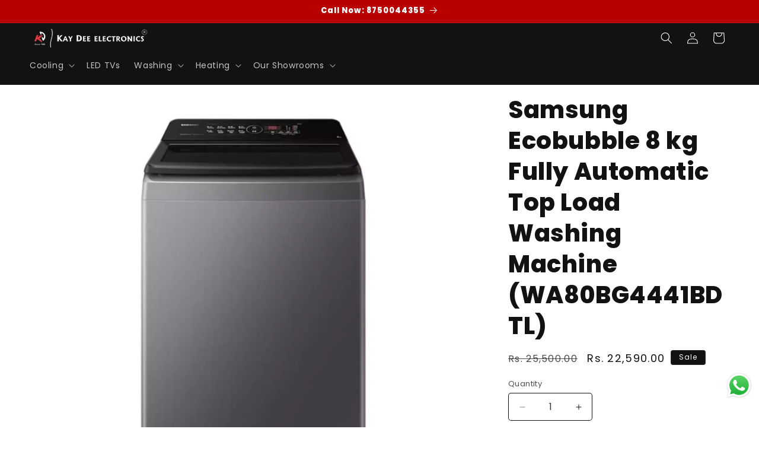

--- FILE ---
content_type: text/html; charset=utf-8
request_url: https://kaydeeelectronics.in/products/samsung-ecobubble-8-kg-fully-automatic-top-load-washing-machine-wa80bg4441bdtl
body_size: 28576
content:
<!doctype html>
<html class="js" lang="en">
  <head>
    <meta charset="utf-8">
    <meta http-equiv="X-UA-Compatible" content="IE=edge">
    <meta name="viewport" content="width=device-width,initial-scale=1">
    <meta name="theme-color" content="">
    <link rel="canonical" href="https://kaydeeelectronics.in/products/samsung-ecobubble-8-kg-fully-automatic-top-load-washing-machine-wa80bg4441bdtl"><link rel="icon" type="image/png" href="//kaydeeelectronics.in/cdn/shop/files/favicon.png?crop=center&height=32&v=1721475214&width=32"><link rel="preconnect" href="https://fonts.shopifycdn.com" crossorigin><title>
      Samsung Ecobubble 8 kg Fully Automatic Top Load Washing Machine (WA80B
 &ndash; Kay Dee Electronics</title>

    
      <meta name="description" content="Samsung Ecobubble  8 kg Fully Automatic Top Load Washing Machine (WA80BG4441BDTL)  Fully-automatic top load washing machine: Affordable with great wash quality, Easy to use Capacity 8 Liters: Suitable For Large Families || Energy Efficiency Class 5 Star Best In Class Efficiency Special Features Eco Bubble, Bubblestorm,">
    

    

<meta property="og:site_name" content="Kay Dee Electronics">
<meta property="og:url" content="https://kaydeeelectronics.in/products/samsung-ecobubble-8-kg-fully-automatic-top-load-washing-machine-wa80bg4441bdtl">
<meta property="og:title" content="Samsung Ecobubble 8 kg Fully Automatic Top Load Washing Machine (WA80B">
<meta property="og:type" content="product">
<meta property="og:description" content="Samsung Ecobubble  8 kg Fully Automatic Top Load Washing Machine (WA80BG4441BDTL)  Fully-automatic top load washing machine: Affordable with great wash quality, Easy to use Capacity 8 Liters: Suitable For Large Families || Energy Efficiency Class 5 Star Best In Class Efficiency Special Features Eco Bubble, Bubblestorm,"><meta property="og:image" content="http://kaydeeelectronics.in/cdn/shop/files/glw12c2ywsew-46-6698bf1c6b07c_1.webp?v=1721286462">
  <meta property="og:image:secure_url" content="https://kaydeeelectronics.in/cdn/shop/files/glw12c2ywsew-46-6698bf1c6b07c_1.webp?v=1721286462">
  <meta property="og:image:width" content="2000">
  <meta property="og:image:height" content="2000"><meta property="og:price:amount" content="22,590.00">
  <meta property="og:price:currency" content="INR"><meta name="twitter:card" content="summary_large_image">
<meta name="twitter:title" content="Samsung Ecobubble 8 kg Fully Automatic Top Load Washing Machine (WA80B">
<meta name="twitter:description" content="Samsung Ecobubble  8 kg Fully Automatic Top Load Washing Machine (WA80BG4441BDTL)  Fully-automatic top load washing machine: Affordable with great wash quality, Easy to use Capacity 8 Liters: Suitable For Large Families || Energy Efficiency Class 5 Star Best In Class Efficiency Special Features Eco Bubble, Bubblestorm,">


    <script src="//kaydeeelectronics.in/cdn/shop/t/2/assets/constants.js?v=132983761750457495441720421375" defer="defer"></script>
    <script src="//kaydeeelectronics.in/cdn/shop/t/2/assets/pubsub.js?v=158357773527763999511720421376" defer="defer"></script>
    <script src="//kaydeeelectronics.in/cdn/shop/t/2/assets/global.js?v=88558128918567037191720421375" defer="defer"></script><script src="//kaydeeelectronics.in/cdn/shop/t/2/assets/animations.js?v=88693664871331136111720421375" defer="defer"></script><script>window.performance && window.performance.mark && window.performance.mark('shopify.content_for_header.start');</script><meta id="shopify-digital-wallet" name="shopify-digital-wallet" content="/66655518910/digital_wallets/dialog">
<link rel="alternate" type="application/json+oembed" href="https://kaydeeelectronics.in/products/samsung-ecobubble-8-kg-fully-automatic-top-load-washing-machine-wa80bg4441bdtl.oembed">
<script async="async" src="/checkouts/internal/preloads.js?locale=en-IN"></script>
<script id="shopify-features" type="application/json">{"accessToken":"8e0f8dff392318995e545fb400d51447","betas":["rich-media-storefront-analytics"],"domain":"kaydeeelectronics.in","predictiveSearch":true,"shopId":66655518910,"locale":"en"}</script>
<script>var Shopify = Shopify || {};
Shopify.shop = "2316a1-e4.myshopify.com";
Shopify.locale = "en";
Shopify.currency = {"active":"INR","rate":"1.0"};
Shopify.country = "IN";
Shopify.theme = {"name":"Spotlight","id":138609131710,"schema_name":"Spotlight","schema_version":"15.0.0","theme_store_id":1891,"role":"main"};
Shopify.theme.handle = "null";
Shopify.theme.style = {"id":null,"handle":null};
Shopify.cdnHost = "kaydeeelectronics.in/cdn";
Shopify.routes = Shopify.routes || {};
Shopify.routes.root = "/";</script>
<script type="module">!function(o){(o.Shopify=o.Shopify||{}).modules=!0}(window);</script>
<script>!function(o){function n(){var o=[];function n(){o.push(Array.prototype.slice.apply(arguments))}return n.q=o,n}var t=o.Shopify=o.Shopify||{};t.loadFeatures=n(),t.autoloadFeatures=n()}(window);</script>
<script id="shop-js-analytics" type="application/json">{"pageType":"product"}</script>
<script defer="defer" async type="module" src="//kaydeeelectronics.in/cdn/shopifycloud/shop-js/modules/v2/client.init-shop-cart-sync_BT-GjEfc.en.esm.js"></script>
<script defer="defer" async type="module" src="//kaydeeelectronics.in/cdn/shopifycloud/shop-js/modules/v2/chunk.common_D58fp_Oc.esm.js"></script>
<script defer="defer" async type="module" src="//kaydeeelectronics.in/cdn/shopifycloud/shop-js/modules/v2/chunk.modal_xMitdFEc.esm.js"></script>
<script type="module">
  await import("//kaydeeelectronics.in/cdn/shopifycloud/shop-js/modules/v2/client.init-shop-cart-sync_BT-GjEfc.en.esm.js");
await import("//kaydeeelectronics.in/cdn/shopifycloud/shop-js/modules/v2/chunk.common_D58fp_Oc.esm.js");
await import("//kaydeeelectronics.in/cdn/shopifycloud/shop-js/modules/v2/chunk.modal_xMitdFEc.esm.js");

  window.Shopify.SignInWithShop?.initShopCartSync?.({"fedCMEnabled":true,"windoidEnabled":true});

</script>
<script id="__st">var __st={"a":66655518910,"offset":19800,"reqid":"60c0ceb4-1614-4d57-9089-6e4fcd54234b-1769036091","pageurl":"kaydeeelectronics.in\/products\/samsung-ecobubble-8-kg-fully-automatic-top-load-washing-machine-wa80bg4441bdtl","u":"d5552f38a134","p":"product","rtyp":"product","rid":8256607158462};</script>
<script>window.ShopifyPaypalV4VisibilityTracking = true;</script>
<script id="captcha-bootstrap">!function(){'use strict';const t='contact',e='account',n='new_comment',o=[[t,t],['blogs',n],['comments',n],[t,'customer']],c=[[e,'customer_login'],[e,'guest_login'],[e,'recover_customer_password'],[e,'create_customer']],r=t=>t.map((([t,e])=>`form[action*='/${t}']:not([data-nocaptcha='true']) input[name='form_type'][value='${e}']`)).join(','),a=t=>()=>t?[...document.querySelectorAll(t)].map((t=>t.form)):[];function s(){const t=[...o],e=r(t);return a(e)}const i='password',u='form_key',d=['recaptcha-v3-token','g-recaptcha-response','h-captcha-response',i],f=()=>{try{return window.sessionStorage}catch{return}},m='__shopify_v',_=t=>t.elements[u];function p(t,e,n=!1){try{const o=window.sessionStorage,c=JSON.parse(o.getItem(e)),{data:r}=function(t){const{data:e,action:n}=t;return t[m]||n?{data:e,action:n}:{data:t,action:n}}(c);for(const[e,n]of Object.entries(r))t.elements[e]&&(t.elements[e].value=n);n&&o.removeItem(e)}catch(o){console.error('form repopulation failed',{error:o})}}const l='form_type',E='cptcha';function T(t){t.dataset[E]=!0}const w=window,h=w.document,L='Shopify',v='ce_forms',y='captcha';let A=!1;((t,e)=>{const n=(g='f06e6c50-85a8-45c8-87d0-21a2b65856fe',I='https://cdn.shopify.com/shopifycloud/storefront-forms-hcaptcha/ce_storefront_forms_captcha_hcaptcha.v1.5.2.iife.js',D={infoText:'Protected by hCaptcha',privacyText:'Privacy',termsText:'Terms'},(t,e,n)=>{const o=w[L][v],c=o.bindForm;if(c)return c(t,g,e,D).then(n);var r;o.q.push([[t,g,e,D],n]),r=I,A||(h.body.append(Object.assign(h.createElement('script'),{id:'captcha-provider',async:!0,src:r})),A=!0)});var g,I,D;w[L]=w[L]||{},w[L][v]=w[L][v]||{},w[L][v].q=[],w[L][y]=w[L][y]||{},w[L][y].protect=function(t,e){n(t,void 0,e),T(t)},Object.freeze(w[L][y]),function(t,e,n,w,h,L){const[v,y,A,g]=function(t,e,n){const i=e?o:[],u=t?c:[],d=[...i,...u],f=r(d),m=r(i),_=r(d.filter((([t,e])=>n.includes(e))));return[a(f),a(m),a(_),s()]}(w,h,L),I=t=>{const e=t.target;return e instanceof HTMLFormElement?e:e&&e.form},D=t=>v().includes(t);t.addEventListener('submit',(t=>{const e=I(t);if(!e)return;const n=D(e)&&!e.dataset.hcaptchaBound&&!e.dataset.recaptchaBound,o=_(e),c=g().includes(e)&&(!o||!o.value);(n||c)&&t.preventDefault(),c&&!n&&(function(t){try{if(!f())return;!function(t){const e=f();if(!e)return;const n=_(t);if(!n)return;const o=n.value;o&&e.removeItem(o)}(t);const e=Array.from(Array(32),(()=>Math.random().toString(36)[2])).join('');!function(t,e){_(t)||t.append(Object.assign(document.createElement('input'),{type:'hidden',name:u})),t.elements[u].value=e}(t,e),function(t,e){const n=f();if(!n)return;const o=[...t.querySelectorAll(`input[type='${i}']`)].map((({name:t})=>t)),c=[...d,...o],r={};for(const[a,s]of new FormData(t).entries())c.includes(a)||(r[a]=s);n.setItem(e,JSON.stringify({[m]:1,action:t.action,data:r}))}(t,e)}catch(e){console.error('failed to persist form',e)}}(e),e.submit())}));const S=(t,e)=>{t&&!t.dataset[E]&&(n(t,e.some((e=>e===t))),T(t))};for(const o of['focusin','change'])t.addEventListener(o,(t=>{const e=I(t);D(e)&&S(e,y())}));const B=e.get('form_key'),M=e.get(l),P=B&&M;t.addEventListener('DOMContentLoaded',(()=>{const t=y();if(P)for(const e of t)e.elements[l].value===M&&p(e,B);[...new Set([...A(),...v().filter((t=>'true'===t.dataset.shopifyCaptcha))])].forEach((e=>S(e,t)))}))}(h,new URLSearchParams(w.location.search),n,t,e,['guest_login'])})(!0,!0)}();</script>
<script integrity="sha256-4kQ18oKyAcykRKYeNunJcIwy7WH5gtpwJnB7kiuLZ1E=" data-source-attribution="shopify.loadfeatures" defer="defer" src="//kaydeeelectronics.in/cdn/shopifycloud/storefront/assets/storefront/load_feature-a0a9edcb.js" crossorigin="anonymous"></script>
<script data-source-attribution="shopify.dynamic_checkout.dynamic.init">var Shopify=Shopify||{};Shopify.PaymentButton=Shopify.PaymentButton||{isStorefrontPortableWallets:!0,init:function(){window.Shopify.PaymentButton.init=function(){};var t=document.createElement("script");t.src="https://kaydeeelectronics.in/cdn/shopifycloud/portable-wallets/latest/portable-wallets.en.js",t.type="module",document.head.appendChild(t)}};
</script>
<script data-source-attribution="shopify.dynamic_checkout.buyer_consent">
  function portableWalletsHideBuyerConsent(e){var t=document.getElementById("shopify-buyer-consent"),n=document.getElementById("shopify-subscription-policy-button");t&&n&&(t.classList.add("hidden"),t.setAttribute("aria-hidden","true"),n.removeEventListener("click",e))}function portableWalletsShowBuyerConsent(e){var t=document.getElementById("shopify-buyer-consent"),n=document.getElementById("shopify-subscription-policy-button");t&&n&&(t.classList.remove("hidden"),t.removeAttribute("aria-hidden"),n.addEventListener("click",e))}window.Shopify?.PaymentButton&&(window.Shopify.PaymentButton.hideBuyerConsent=portableWalletsHideBuyerConsent,window.Shopify.PaymentButton.showBuyerConsent=portableWalletsShowBuyerConsent);
</script>
<script>
  function portableWalletsCleanup(e){e&&e.src&&console.error("Failed to load portable wallets script "+e.src);var t=document.querySelectorAll("shopify-accelerated-checkout .shopify-payment-button__skeleton, shopify-accelerated-checkout-cart .wallet-cart-button__skeleton"),e=document.getElementById("shopify-buyer-consent");for(let e=0;e<t.length;e++)t[e].remove();e&&e.remove()}function portableWalletsNotLoadedAsModule(e){e instanceof ErrorEvent&&"string"==typeof e.message&&e.message.includes("import.meta")&&"string"==typeof e.filename&&e.filename.includes("portable-wallets")&&(window.removeEventListener("error",portableWalletsNotLoadedAsModule),window.Shopify.PaymentButton.failedToLoad=e,"loading"===document.readyState?document.addEventListener("DOMContentLoaded",window.Shopify.PaymentButton.init):window.Shopify.PaymentButton.init())}window.addEventListener("error",portableWalletsNotLoadedAsModule);
</script>

<script type="module" src="https://kaydeeelectronics.in/cdn/shopifycloud/portable-wallets/latest/portable-wallets.en.js" onError="portableWalletsCleanup(this)" crossorigin="anonymous"></script>
<script nomodule>
  document.addEventListener("DOMContentLoaded", portableWalletsCleanup);
</script>

<link id="shopify-accelerated-checkout-styles" rel="stylesheet" media="screen" href="https://kaydeeelectronics.in/cdn/shopifycloud/portable-wallets/latest/accelerated-checkout-backwards-compat.css" crossorigin="anonymous">
<style id="shopify-accelerated-checkout-cart">
        #shopify-buyer-consent {
  margin-top: 1em;
  display: inline-block;
  width: 100%;
}

#shopify-buyer-consent.hidden {
  display: none;
}

#shopify-subscription-policy-button {
  background: none;
  border: none;
  padding: 0;
  text-decoration: underline;
  font-size: inherit;
  cursor: pointer;
}

#shopify-subscription-policy-button::before {
  box-shadow: none;
}

      </style>
<script id="sections-script" data-sections="header" defer="defer" src="//kaydeeelectronics.in/cdn/shop/t/2/compiled_assets/scripts.js?v=888"></script>
<script>window.performance && window.performance.mark && window.performance.mark('shopify.content_for_header.end');</script>


    <style data-shopify>
      @font-face {
  font-family: Poppins;
  font-weight: 400;
  font-style: normal;
  font-display: swap;
  src: url("//kaydeeelectronics.in/cdn/fonts/poppins/poppins_n4.0ba78fa5af9b0e1a374041b3ceaadf0a43b41362.woff2") format("woff2"),
       url("//kaydeeelectronics.in/cdn/fonts/poppins/poppins_n4.214741a72ff2596839fc9760ee7a770386cf16ca.woff") format("woff");
}

      @font-face {
  font-family: Poppins;
  font-weight: 700;
  font-style: normal;
  font-display: swap;
  src: url("//kaydeeelectronics.in/cdn/fonts/poppins/poppins_n7.56758dcf284489feb014a026f3727f2f20a54626.woff2") format("woff2"),
       url("//kaydeeelectronics.in/cdn/fonts/poppins/poppins_n7.f34f55d9b3d3205d2cd6f64955ff4b36f0cfd8da.woff") format("woff");
}

      @font-face {
  font-family: Poppins;
  font-weight: 400;
  font-style: italic;
  font-display: swap;
  src: url("//kaydeeelectronics.in/cdn/fonts/poppins/poppins_i4.846ad1e22474f856bd6b81ba4585a60799a9f5d2.woff2") format("woff2"),
       url("//kaydeeelectronics.in/cdn/fonts/poppins/poppins_i4.56b43284e8b52fc64c1fd271f289a39e8477e9ec.woff") format("woff");
}

      @font-face {
  font-family: Poppins;
  font-weight: 700;
  font-style: italic;
  font-display: swap;
  src: url("//kaydeeelectronics.in/cdn/fonts/poppins/poppins_i7.42fd71da11e9d101e1e6c7932199f925f9eea42d.woff2") format("woff2"),
       url("//kaydeeelectronics.in/cdn/fonts/poppins/poppins_i7.ec8499dbd7616004e21155106d13837fff4cf556.woff") format("woff");
}

      @font-face {
  font-family: Poppins;
  font-weight: 800;
  font-style: normal;
  font-display: swap;
  src: url("//kaydeeelectronics.in/cdn/fonts/poppins/poppins_n8.580200d05bca09e2e0c6f4c922047c227dfa8e8c.woff2") format("woff2"),
       url("//kaydeeelectronics.in/cdn/fonts/poppins/poppins_n8.f4450f472fdcbe9e829f3583ebd559988f5a3d25.woff") format("woff");
}


      
        :root,
        .color-scheme-1 {
          --color-background: 255,255,255;
        
          --gradient-background: #ffffff;
        

        

        --color-foreground: 18,18,18;
        --color-background-contrast: 191,191,191;
        --color-shadow: 18,18,18;
        --color-button: 252,228,119;
        --color-button-text: 18,18,18;
        --color-secondary-button: 255,255,255;
        --color-secondary-button-text: 18,18,18;
        --color-link: 18,18,18;
        --color-badge-foreground: 18,18,18;
        --color-badge-background: 255,255,255;
        --color-badge-border: 18,18,18;
        --payment-terms-background-color: rgb(255 255 255);
      }
      
        
        .color-scheme-2 {
          --color-background: 243,243,243;
        
          --gradient-background: #f3f3f3;
        

        

        --color-foreground: 18,18,18;
        --color-background-contrast: 179,179,179;
        --color-shadow: 18,18,18;
        --color-button: 18,18,18;
        --color-button-text: 243,243,243;
        --color-secondary-button: 243,243,243;
        --color-secondary-button-text: 18,18,18;
        --color-link: 18,18,18;
        --color-badge-foreground: 18,18,18;
        --color-badge-background: 243,243,243;
        --color-badge-border: 18,18,18;
        --payment-terms-background-color: rgb(243 243 243);
      }
      
        
        .color-scheme-3 {
          --color-background: 36,40,51;
        
          --gradient-background: #242833;
        

        

        --color-foreground: 255,255,255;
        --color-background-contrast: 47,52,66;
        --color-shadow: 18,18,18;
        --color-button: 255,255,255;
        --color-button-text: 18,18,18;
        --color-secondary-button: 36,40,51;
        --color-secondary-button-text: 255,255,255;
        --color-link: 255,255,255;
        --color-badge-foreground: 255,255,255;
        --color-badge-background: 36,40,51;
        --color-badge-border: 255,255,255;
        --payment-terms-background-color: rgb(36 40 51);
      }
      
        
        .color-scheme-4 {
          --color-background: 18,18,18;
        
          --gradient-background: #121212;
        

        

        --color-foreground: 255,255,255;
        --color-background-contrast: 146,146,146;
        --color-shadow: 18,18,18;
        --color-button: 255,255,255;
        --color-button-text: 18,18,18;
        --color-secondary-button: 18,18,18;
        --color-secondary-button-text: 255,255,255;
        --color-link: 255,255,255;
        --color-badge-foreground: 255,255,255;
        --color-badge-background: 18,18,18;
        --color-badge-border: 255,255,255;
        --payment-terms-background-color: rgb(18 18 18);
      }
      
        
        .color-scheme-5 {
          --color-background: 185,0,0;
        
          --gradient-background: #b90000;
        

        

        --color-foreground: 255,255,255;
        --color-background-contrast: 211,0,0;
        --color-shadow: 255,255,255;
        --color-button: 255,255,255;
        --color-button-text: 185,0,0;
        --color-secondary-button: 185,0,0;
        --color-secondary-button-text: 255,255,255;
        --color-link: 255,255,255;
        --color-badge-foreground: 255,255,255;
        --color-badge-background: 185,0,0;
        --color-badge-border: 255,255,255;
        --payment-terms-background-color: rgb(185 0 0);
      }
      

      body, .color-scheme-1, .color-scheme-2, .color-scheme-3, .color-scheme-4, .color-scheme-5 {
        color: rgba(var(--color-foreground), 0.75);
        background-color: rgb(var(--color-background));
      }

      :root {
        --font-body-family: Poppins, sans-serif;
        --font-body-style: normal;
        --font-body-weight: 400;
        --font-body-weight-bold: 700;

        --font-heading-family: Poppins, sans-serif;
        --font-heading-style: normal;
        --font-heading-weight: 800;

        --font-body-scale: 1.0;
        --font-heading-scale: 1.0;

        --media-padding: px;
        --media-border-opacity: 0.0;
        --media-border-width: 0px;
        --media-radius: 4px;
        --media-shadow-opacity: 0.0;
        --media-shadow-horizontal-offset: 0px;
        --media-shadow-vertical-offset: 4px;
        --media-shadow-blur-radius: 5px;
        --media-shadow-visible: 0;

        --page-width: 160rem;
        --page-width-margin: 0rem;

        --product-card-image-padding: 0.0rem;
        --product-card-corner-radius: 1.6rem;
        --product-card-text-alignment: left;
        --product-card-border-width: 0.0rem;
        --product-card-border-opacity: 0.1;
        --product-card-shadow-opacity: 0.0;
        --product-card-shadow-visible: 0;
        --product-card-shadow-horizontal-offset: 0.0rem;
        --product-card-shadow-vertical-offset: 0.4rem;
        --product-card-shadow-blur-radius: 0.5rem;

        --collection-card-image-padding: 0.0rem;
        --collection-card-corner-radius: 1.6rem;
        --collection-card-text-alignment: left;
        --collection-card-border-width: 0.0rem;
        --collection-card-border-opacity: 0.1;
        --collection-card-shadow-opacity: 0.0;
        --collection-card-shadow-visible: 0;
        --collection-card-shadow-horizontal-offset: 0.0rem;
        --collection-card-shadow-vertical-offset: 0.4rem;
        --collection-card-shadow-blur-radius: 0.5rem;

        --blog-card-image-padding: 0.0rem;
        --blog-card-corner-radius: 1.6rem;
        --blog-card-text-alignment: left;
        --blog-card-border-width: 0.0rem;
        --blog-card-border-opacity: 0.1;
        --blog-card-shadow-opacity: 0.0;
        --blog-card-shadow-visible: 0;
        --blog-card-shadow-horizontal-offset: 0.0rem;
        --blog-card-shadow-vertical-offset: 0.4rem;
        --blog-card-shadow-blur-radius: 0.5rem;

        --badge-corner-radius: 0.4rem;

        --popup-border-width: 1px;
        --popup-border-opacity: 1.0;
        --popup-corner-radius: 4px;
        --popup-shadow-opacity: 0.0;
        --popup-shadow-horizontal-offset: 0px;
        --popup-shadow-vertical-offset: 4px;
        --popup-shadow-blur-radius: 5px;

        --drawer-border-width: 1px;
        --drawer-border-opacity: 0.1;
        --drawer-shadow-opacity: 0.0;
        --drawer-shadow-horizontal-offset: 0px;
        --drawer-shadow-vertical-offset: 4px;
        --drawer-shadow-blur-radius: 5px;

        --spacing-sections-desktop: 0px;
        --spacing-sections-mobile: 0px;

        --grid-desktop-vertical-spacing: 4px;
        --grid-desktop-horizontal-spacing: 16px;
        --grid-mobile-vertical-spacing: 2px;
        --grid-mobile-horizontal-spacing: 8px;

        --text-boxes-border-opacity: 0.1;
        --text-boxes-border-width: 0px;
        --text-boxes-radius: 0px;
        --text-boxes-shadow-opacity: 0.0;
        --text-boxes-shadow-visible: 0;
        --text-boxes-shadow-horizontal-offset: 0px;
        --text-boxes-shadow-vertical-offset: 4px;
        --text-boxes-shadow-blur-radius: 5px;

        --buttons-radius: 4px;
        --buttons-radius-outset: 5px;
        --buttons-border-width: 1px;
        --buttons-border-opacity: 1.0;
        --buttons-shadow-opacity: 0.0;
        --buttons-shadow-visible: 0;
        --buttons-shadow-horizontal-offset: 0px;
        --buttons-shadow-vertical-offset: 4px;
        --buttons-shadow-blur-radius: 5px;
        --buttons-border-offset: 0.3px;

        --inputs-radius: 4px;
        --inputs-border-width: 1px;
        --inputs-border-opacity: 1.0;
        --inputs-shadow-opacity: 0.0;
        --inputs-shadow-horizontal-offset: 0px;
        --inputs-margin-offset: 0px;
        --inputs-shadow-vertical-offset: 4px;
        --inputs-shadow-blur-radius: 5px;
        --inputs-radius-outset: 5px;

        --variant-pills-radius: 40px;
        --variant-pills-border-width: 1px;
        --variant-pills-border-opacity: 0.55;
        --variant-pills-shadow-opacity: 0.0;
        --variant-pills-shadow-horizontal-offset: 0px;
        --variant-pills-shadow-vertical-offset: 4px;
        --variant-pills-shadow-blur-radius: 5px;
      }

      *,
      *::before,
      *::after {
        box-sizing: inherit;
      }

      html {
        box-sizing: border-box;
        font-size: calc(var(--font-body-scale) * 62.5%);
        height: 100%;
      }

      body {
        display: grid;
        grid-template-rows: auto auto 1fr auto;
        grid-template-columns: 100%;
        min-height: 100%;
        margin: 0;
        font-size: 1.5rem;
        letter-spacing: 0.06rem;
        line-height: calc(1 + 0.8 / var(--font-body-scale));
        font-family: var(--font-body-family);
        font-style: var(--font-body-style);
        font-weight: var(--font-body-weight);
      }

      @media screen and (min-width: 750px) {
        body {
          font-size: 1.6rem;
        }
      }
    </style>

    <link href="//kaydeeelectronics.in/cdn/shop/t/2/assets/base.css?v=155294859434750486431720421375" rel="stylesheet" type="text/css" media="all" />

      <link rel="preload" as="font" href="//kaydeeelectronics.in/cdn/fonts/poppins/poppins_n4.0ba78fa5af9b0e1a374041b3ceaadf0a43b41362.woff2" type="font/woff2" crossorigin>
      

      <link rel="preload" as="font" href="//kaydeeelectronics.in/cdn/fonts/poppins/poppins_n8.580200d05bca09e2e0c6f4c922047c227dfa8e8c.woff2" type="font/woff2" crossorigin>
      
<link
        rel="stylesheet"
        href="//kaydeeelectronics.in/cdn/shop/t/2/assets/component-predictive-search.css?v=118923337488134913561720421375"
        media="print"
        onload="this.media='all'"
      ><script>
      if (Shopify.designMode) {
        document.documentElement.classList.add('shopify-design-mode');
      }
    </script>
  <!-- BEGIN app block: shopify://apps/hulk-form-builder/blocks/app-embed/b6b8dd14-356b-4725-a4ed-77232212b3c3 --><!-- BEGIN app snippet: hulkapps-formbuilder-theme-ext --><script type="text/javascript">
  
  if (typeof window.formbuilder_customer != "object") {
        window.formbuilder_customer = {}
  }

  window.hulkFormBuilder = {
    form_data: {},
    shop_data: {"shop_9wVeXBuf-IS8BRWv7I_teQ":{"shop_uuid":"9wVeXBuf-IS8BRWv7I_teQ","shop_timezone":"Asia\/Kolkata","shop_id":112391,"shop_is_after_submit_enabled":true,"shop_shopify_plan":"basic","shop_shopify_domain":"2316a1-e4.myshopify.com","shop_remove_watermark":false,"shop_created_at":"2024-07-20T06:32:17.353Z","is_skip_metafield":false,"shop_deleted":false,"shop_disabled":false}},
    settings_data: {"shop_settings":{"shop_customise_msgs":[],"default_customise_msgs":{"is_required":"is required","thank_you":"Thank you! The form was submitted successfully.","processing":"Processing...","valid_data":"Please provide valid data","valid_email":"Provide valid email format","valid_tags":"HTML Tags are not allowed","valid_phone":"Provide valid phone number","valid_captcha":"Please provide valid captcha response","valid_url":"Provide valid URL","only_number_alloud":"Provide valid number in","number_less":"must be less than","number_more":"must be more than","image_must_less":"Image must be less than 20MB","image_number":"Images allowed","image_extension":"Invalid extension! Please provide image file","error_image_upload":"Error in image upload. Please try again.","error_file_upload":"Error in file upload. Please try again.","your_response":"Your response","error_form_submit":"Error occur.Please try again after sometime.","email_submitted":"Form with this email is already submitted","invalid_email_by_zerobounce":"The email address you entered appears to be invalid. Please check it and try again.","download_file":"Download file","card_details_invalid":"Your card details are invalid","card_details":"Card details","please_enter_card_details":"Please enter card details","card_number":"Card number","exp_mm":"Exp MM","exp_yy":"Exp YY","crd_cvc":"CVV","payment_value":"Payment amount","please_enter_payment_amount":"Please enter payment amount","address1":"Address line 1","address2":"Address line 2","city":"City","province":"Province","zipcode":"Zip code","country":"Country","blocked_domain":"This form does not accept addresses from","file_must_less":"File must be less than 20MB","file_extension":"Invalid extension! Please provide file","only_file_number_alloud":"files allowed","previous":"Previous","next":"Next","must_have_a_input":"Please enter at least one field.","please_enter_required_data":"Please enter required data","atleast_one_special_char":"Include at least one special character","atleast_one_lowercase_char":"Include at least one lowercase character","atleast_one_uppercase_char":"Include at least one uppercase character","atleast_one_number":"Include at least one number","must_have_8_chars":"Must have 8 characters long","be_between_8_and_12_chars":"Be between 8 and 12 characters long","please_select":"Please Select","phone_submitted":"Form with this phone number is already submitted","user_res_parse_error":"Error while submitting the form","valid_same_values":"values must be same","product_choice_clear_selection":"Clear Selection","picture_choice_clear_selection":"Clear Selection","remove_all_for_file_image_upload":"Remove All","invalid_file_type_for_image_upload":"You can't upload files of this type.","invalid_file_type_for_signature_upload":"You can't upload files of this type.","max_files_exceeded_for_file_upload":"You can not upload any more files.","max_files_exceeded_for_image_upload":"You can not upload any more files.","file_already_exist":"File already uploaded","max_limit_exceed":"You have added the maximum number of text fields.","cancel_upload_for_file_upload":"Cancel upload","cancel_upload_for_image_upload":"Cancel upload","cancel_upload_for_signature_upload":"Cancel upload"},"shop_blocked_domains":[]}},
    features_data: {"shop_plan_features":{"shop_plan_features":["unlimited-forms","full-design-customization","export-form-submissions","multiple-recipients-for-form-submissions","multiple-admin-notifications","enable-captcha","unlimited-file-uploads","save-submitted-form-data","set-auto-response-message","conditional-logic","form-banner","save-as-draft-facility","include-user-response-in-admin-email","disable-form-submission","file-upload"]}},
    shop: null,
    shop_id: null,
    plan_features: null,
    validateDoubleQuotes: false,
    assets: {
      extraFunctions: "https://cdn.shopify.com/extensions/019bb5ee-ec40-7527-955d-c1b8751eb060/form-builder-by-hulkapps-50/assets/extra-functions.js",
      extraStyles: "https://cdn.shopify.com/extensions/019bb5ee-ec40-7527-955d-c1b8751eb060/form-builder-by-hulkapps-50/assets/extra-styles.css",
      bootstrapStyles: "https://cdn.shopify.com/extensions/019bb5ee-ec40-7527-955d-c1b8751eb060/form-builder-by-hulkapps-50/assets/theme-app-extension-bootstrap.css"
    },
    translations: {
      htmlTagNotAllowed: "HTML Tags are not allowed",
      sqlQueryNotAllowed: "SQL Queries are not allowed",
      doubleQuoteNotAllowed: "Double quotes are not allowed",
      vorwerkHttpWwwNotAllowed: "The words \u0026#39;http\u0026#39; and \u0026#39;www\u0026#39; are not allowed. Please remove them and try again.",
      maxTextFieldsReached: "You have added the maximum number of text fields.",
      avoidNegativeWords: "Avoid negative words: Don\u0026#39;t use negative words in your contact message.",
      customDesignOnly: "This form is for custom designs requests. For general inquiries please contact our team at info@stagheaddesigns.com",
      zerobounceApiErrorMsg: "We couldn\u0026#39;t verify your email due to a technical issue. Please try again later.",
    }

  }

  

  window.FbThemeAppExtSettingsHash = {}
  
</script><!-- END app snippet --><!-- END app block --><script src="https://cdn.shopify.com/extensions/019bb5ee-ec40-7527-955d-c1b8751eb060/form-builder-by-hulkapps-50/assets/form-builder-script.js" type="text/javascript" defer="defer"></script>
<script src="https://cdn.shopify.com/extensions/019b6dda-9f81-7c8b-b5f5-7756ae4a26fb/dondy-whatsapp-chat-widget-85/assets/ChatBubble.js" type="text/javascript" defer="defer"></script>
<link href="https://cdn.shopify.com/extensions/019b6dda-9f81-7c8b-b5f5-7756ae4a26fb/dondy-whatsapp-chat-widget-85/assets/ChatBubble.css" rel="stylesheet" type="text/css" media="all">
<link href="https://monorail-edge.shopifysvc.com" rel="dns-prefetch">
<script>(function(){if ("sendBeacon" in navigator && "performance" in window) {try {var session_token_from_headers = performance.getEntriesByType('navigation')[0].serverTiming.find(x => x.name == '_s').description;} catch {var session_token_from_headers = undefined;}var session_cookie_matches = document.cookie.match(/_shopify_s=([^;]*)/);var session_token_from_cookie = session_cookie_matches && session_cookie_matches.length === 2 ? session_cookie_matches[1] : "";var session_token = session_token_from_headers || session_token_from_cookie || "";function handle_abandonment_event(e) {var entries = performance.getEntries().filter(function(entry) {return /monorail-edge.shopifysvc.com/.test(entry.name);});if (!window.abandonment_tracked && entries.length === 0) {window.abandonment_tracked = true;var currentMs = Date.now();var navigation_start = performance.timing.navigationStart;var payload = {shop_id: 66655518910,url: window.location.href,navigation_start,duration: currentMs - navigation_start,session_token,page_type: "product"};window.navigator.sendBeacon("https://monorail-edge.shopifysvc.com/v1/produce", JSON.stringify({schema_id: "online_store_buyer_site_abandonment/1.1",payload: payload,metadata: {event_created_at_ms: currentMs,event_sent_at_ms: currentMs}}));}}window.addEventListener('pagehide', handle_abandonment_event);}}());</script>
<script id="web-pixels-manager-setup">(function e(e,d,r,n,o){if(void 0===o&&(o={}),!Boolean(null===(a=null===(i=window.Shopify)||void 0===i?void 0:i.analytics)||void 0===a?void 0:a.replayQueue)){var i,a;window.Shopify=window.Shopify||{};var t=window.Shopify;t.analytics=t.analytics||{};var s=t.analytics;s.replayQueue=[],s.publish=function(e,d,r){return s.replayQueue.push([e,d,r]),!0};try{self.performance.mark("wpm:start")}catch(e){}var l=function(){var e={modern:/Edge?\/(1{2}[4-9]|1[2-9]\d|[2-9]\d{2}|\d{4,})\.\d+(\.\d+|)|Firefox\/(1{2}[4-9]|1[2-9]\d|[2-9]\d{2}|\d{4,})\.\d+(\.\d+|)|Chrom(ium|e)\/(9{2}|\d{3,})\.\d+(\.\d+|)|(Maci|X1{2}).+ Version\/(15\.\d+|(1[6-9]|[2-9]\d|\d{3,})\.\d+)([,.]\d+|)( \(\w+\)|)( Mobile\/\w+|) Safari\/|Chrome.+OPR\/(9{2}|\d{3,})\.\d+\.\d+|(CPU[ +]OS|iPhone[ +]OS|CPU[ +]iPhone|CPU IPhone OS|CPU iPad OS)[ +]+(15[._]\d+|(1[6-9]|[2-9]\d|\d{3,})[._]\d+)([._]\d+|)|Android:?[ /-](13[3-9]|1[4-9]\d|[2-9]\d{2}|\d{4,})(\.\d+|)(\.\d+|)|Android.+Firefox\/(13[5-9]|1[4-9]\d|[2-9]\d{2}|\d{4,})\.\d+(\.\d+|)|Android.+Chrom(ium|e)\/(13[3-9]|1[4-9]\d|[2-9]\d{2}|\d{4,})\.\d+(\.\d+|)|SamsungBrowser\/([2-9]\d|\d{3,})\.\d+/,legacy:/Edge?\/(1[6-9]|[2-9]\d|\d{3,})\.\d+(\.\d+|)|Firefox\/(5[4-9]|[6-9]\d|\d{3,})\.\d+(\.\d+|)|Chrom(ium|e)\/(5[1-9]|[6-9]\d|\d{3,})\.\d+(\.\d+|)([\d.]+$|.*Safari\/(?![\d.]+ Edge\/[\d.]+$))|(Maci|X1{2}).+ Version\/(10\.\d+|(1[1-9]|[2-9]\d|\d{3,})\.\d+)([,.]\d+|)( \(\w+\)|)( Mobile\/\w+|) Safari\/|Chrome.+OPR\/(3[89]|[4-9]\d|\d{3,})\.\d+\.\d+|(CPU[ +]OS|iPhone[ +]OS|CPU[ +]iPhone|CPU IPhone OS|CPU iPad OS)[ +]+(10[._]\d+|(1[1-9]|[2-9]\d|\d{3,})[._]\d+)([._]\d+|)|Android:?[ /-](13[3-9]|1[4-9]\d|[2-9]\d{2}|\d{4,})(\.\d+|)(\.\d+|)|Mobile Safari.+OPR\/([89]\d|\d{3,})\.\d+\.\d+|Android.+Firefox\/(13[5-9]|1[4-9]\d|[2-9]\d{2}|\d{4,})\.\d+(\.\d+|)|Android.+Chrom(ium|e)\/(13[3-9]|1[4-9]\d|[2-9]\d{2}|\d{4,})\.\d+(\.\d+|)|Android.+(UC? ?Browser|UCWEB|U3)[ /]?(15\.([5-9]|\d{2,})|(1[6-9]|[2-9]\d|\d{3,})\.\d+)\.\d+|SamsungBrowser\/(5\.\d+|([6-9]|\d{2,})\.\d+)|Android.+MQ{2}Browser\/(14(\.(9|\d{2,})|)|(1[5-9]|[2-9]\d|\d{3,})(\.\d+|))(\.\d+|)|K[Aa][Ii]OS\/(3\.\d+|([4-9]|\d{2,})\.\d+)(\.\d+|)/},d=e.modern,r=e.legacy,n=navigator.userAgent;return n.match(d)?"modern":n.match(r)?"legacy":"unknown"}(),u="modern"===l?"modern":"legacy",c=(null!=n?n:{modern:"",legacy:""})[u],f=function(e){return[e.baseUrl,"/wpm","/b",e.hashVersion,"modern"===e.buildTarget?"m":"l",".js"].join("")}({baseUrl:d,hashVersion:r,buildTarget:u}),m=function(e){var d=e.version,r=e.bundleTarget,n=e.surface,o=e.pageUrl,i=e.monorailEndpoint;return{emit:function(e){var a=e.status,t=e.errorMsg,s=(new Date).getTime(),l=JSON.stringify({metadata:{event_sent_at_ms:s},events:[{schema_id:"web_pixels_manager_load/3.1",payload:{version:d,bundle_target:r,page_url:o,status:a,surface:n,error_msg:t},metadata:{event_created_at_ms:s}}]});if(!i)return console&&console.warn&&console.warn("[Web Pixels Manager] No Monorail endpoint provided, skipping logging."),!1;try{return self.navigator.sendBeacon.bind(self.navigator)(i,l)}catch(e){}var u=new XMLHttpRequest;try{return u.open("POST",i,!0),u.setRequestHeader("Content-Type","text/plain"),u.send(l),!0}catch(e){return console&&console.warn&&console.warn("[Web Pixels Manager] Got an unhandled error while logging to Monorail."),!1}}}}({version:r,bundleTarget:l,surface:e.surface,pageUrl:self.location.href,monorailEndpoint:e.monorailEndpoint});try{o.browserTarget=l,function(e){var d=e.src,r=e.async,n=void 0===r||r,o=e.onload,i=e.onerror,a=e.sri,t=e.scriptDataAttributes,s=void 0===t?{}:t,l=document.createElement("script"),u=document.querySelector("head"),c=document.querySelector("body");if(l.async=n,l.src=d,a&&(l.integrity=a,l.crossOrigin="anonymous"),s)for(var f in s)if(Object.prototype.hasOwnProperty.call(s,f))try{l.dataset[f]=s[f]}catch(e){}if(o&&l.addEventListener("load",o),i&&l.addEventListener("error",i),u)u.appendChild(l);else{if(!c)throw new Error("Did not find a head or body element to append the script");c.appendChild(l)}}({src:f,async:!0,onload:function(){if(!function(){var e,d;return Boolean(null===(d=null===(e=window.Shopify)||void 0===e?void 0:e.analytics)||void 0===d?void 0:d.initialized)}()){var d=window.webPixelsManager.init(e)||void 0;if(d){var r=window.Shopify.analytics;r.replayQueue.forEach((function(e){var r=e[0],n=e[1],o=e[2];d.publishCustomEvent(r,n,o)})),r.replayQueue=[],r.publish=d.publishCustomEvent,r.visitor=d.visitor,r.initialized=!0}}},onerror:function(){return m.emit({status:"failed",errorMsg:"".concat(f," has failed to load")})},sri:function(e){var d=/^sha384-[A-Za-z0-9+/=]+$/;return"string"==typeof e&&d.test(e)}(c)?c:"",scriptDataAttributes:o}),m.emit({status:"loading"})}catch(e){m.emit({status:"failed",errorMsg:(null==e?void 0:e.message)||"Unknown error"})}}})({shopId: 66655518910,storefrontBaseUrl: "https://kaydeeelectronics.in",extensionsBaseUrl: "https://extensions.shopifycdn.com/cdn/shopifycloud/web-pixels-manager",monorailEndpoint: "https://monorail-edge.shopifysvc.com/unstable/produce_batch",surface: "storefront-renderer",enabledBetaFlags: ["2dca8a86"],webPixelsConfigList: [{"id":"shopify-app-pixel","configuration":"{}","eventPayloadVersion":"v1","runtimeContext":"STRICT","scriptVersion":"0450","apiClientId":"shopify-pixel","type":"APP","privacyPurposes":["ANALYTICS","MARKETING"]},{"id":"shopify-custom-pixel","eventPayloadVersion":"v1","runtimeContext":"LAX","scriptVersion":"0450","apiClientId":"shopify-pixel","type":"CUSTOM","privacyPurposes":["ANALYTICS","MARKETING"]}],isMerchantRequest: false,initData: {"shop":{"name":"Kay Dee Electronics","paymentSettings":{"currencyCode":"INR"},"myshopifyDomain":"2316a1-e4.myshopify.com","countryCode":"IN","storefrontUrl":"https:\/\/kaydeeelectronics.in"},"customer":null,"cart":null,"checkout":null,"productVariants":[{"price":{"amount":22590.0,"currencyCode":"INR"},"product":{"title":"Samsung Ecobubble  8 kg Fully Automatic Top Load Washing Machine (WA80BG4441BDTL)","vendor":"Kay Dee Electronics","id":"8256607158462","untranslatedTitle":"Samsung Ecobubble  8 kg Fully Automatic Top Load Washing Machine (WA80BG4441BDTL)","url":"\/products\/samsung-ecobubble-8-kg-fully-automatic-top-load-washing-machine-wa80bg4441bdtl","type":""},"id":"44409058623678","image":{"src":"\/\/kaydeeelectronics.in\/cdn\/shop\/files\/glw12c2ywsew-46-6698bf1c6b07c_1.webp?v=1721286462"},"sku":"WA80BG4441BDTL","title":"Default Title","untranslatedTitle":"Default Title"}],"purchasingCompany":null},},"https://kaydeeelectronics.in/cdn","fcfee988w5aeb613cpc8e4bc33m6693e112",{"modern":"","legacy":""},{"shopId":"66655518910","storefrontBaseUrl":"https:\/\/kaydeeelectronics.in","extensionBaseUrl":"https:\/\/extensions.shopifycdn.com\/cdn\/shopifycloud\/web-pixels-manager","surface":"storefront-renderer","enabledBetaFlags":"[\"2dca8a86\"]","isMerchantRequest":"false","hashVersion":"fcfee988w5aeb613cpc8e4bc33m6693e112","publish":"custom","events":"[[\"page_viewed\",{}],[\"product_viewed\",{\"productVariant\":{\"price\":{\"amount\":22590.0,\"currencyCode\":\"INR\"},\"product\":{\"title\":\"Samsung Ecobubble  8 kg Fully Automatic Top Load Washing Machine (WA80BG4441BDTL)\",\"vendor\":\"Kay Dee Electronics\",\"id\":\"8256607158462\",\"untranslatedTitle\":\"Samsung Ecobubble  8 kg Fully Automatic Top Load Washing Machine (WA80BG4441BDTL)\",\"url\":\"\/products\/samsung-ecobubble-8-kg-fully-automatic-top-load-washing-machine-wa80bg4441bdtl\",\"type\":\"\"},\"id\":\"44409058623678\",\"image\":{\"src\":\"\/\/kaydeeelectronics.in\/cdn\/shop\/files\/glw12c2ywsew-46-6698bf1c6b07c_1.webp?v=1721286462\"},\"sku\":\"WA80BG4441BDTL\",\"title\":\"Default Title\",\"untranslatedTitle\":\"Default Title\"}}]]"});</script><script>
  window.ShopifyAnalytics = window.ShopifyAnalytics || {};
  window.ShopifyAnalytics.meta = window.ShopifyAnalytics.meta || {};
  window.ShopifyAnalytics.meta.currency = 'INR';
  var meta = {"product":{"id":8256607158462,"gid":"gid:\/\/shopify\/Product\/8256607158462","vendor":"Kay Dee Electronics","type":"","handle":"samsung-ecobubble-8-kg-fully-automatic-top-load-washing-machine-wa80bg4441bdtl","variants":[{"id":44409058623678,"price":2259000,"name":"Samsung Ecobubble  8 kg Fully Automatic Top Load Washing Machine (WA80BG4441BDTL)","public_title":null,"sku":"WA80BG4441BDTL"}],"remote":false},"page":{"pageType":"product","resourceType":"product","resourceId":8256607158462,"requestId":"60c0ceb4-1614-4d57-9089-6e4fcd54234b-1769036091"}};
  for (var attr in meta) {
    window.ShopifyAnalytics.meta[attr] = meta[attr];
  }
</script>
<script class="analytics">
  (function () {
    var customDocumentWrite = function(content) {
      var jquery = null;

      if (window.jQuery) {
        jquery = window.jQuery;
      } else if (window.Checkout && window.Checkout.$) {
        jquery = window.Checkout.$;
      }

      if (jquery) {
        jquery('body').append(content);
      }
    };

    var hasLoggedConversion = function(token) {
      if (token) {
        return document.cookie.indexOf('loggedConversion=' + token) !== -1;
      }
      return false;
    }

    var setCookieIfConversion = function(token) {
      if (token) {
        var twoMonthsFromNow = new Date(Date.now());
        twoMonthsFromNow.setMonth(twoMonthsFromNow.getMonth() + 2);

        document.cookie = 'loggedConversion=' + token + '; expires=' + twoMonthsFromNow;
      }
    }

    var trekkie = window.ShopifyAnalytics.lib = window.trekkie = window.trekkie || [];
    if (trekkie.integrations) {
      return;
    }
    trekkie.methods = [
      'identify',
      'page',
      'ready',
      'track',
      'trackForm',
      'trackLink'
    ];
    trekkie.factory = function(method) {
      return function() {
        var args = Array.prototype.slice.call(arguments);
        args.unshift(method);
        trekkie.push(args);
        return trekkie;
      };
    };
    for (var i = 0; i < trekkie.methods.length; i++) {
      var key = trekkie.methods[i];
      trekkie[key] = trekkie.factory(key);
    }
    trekkie.load = function(config) {
      trekkie.config = config || {};
      trekkie.config.initialDocumentCookie = document.cookie;
      var first = document.getElementsByTagName('script')[0];
      var script = document.createElement('script');
      script.type = 'text/javascript';
      script.onerror = function(e) {
        var scriptFallback = document.createElement('script');
        scriptFallback.type = 'text/javascript';
        scriptFallback.onerror = function(error) {
                var Monorail = {
      produce: function produce(monorailDomain, schemaId, payload) {
        var currentMs = new Date().getTime();
        var event = {
          schema_id: schemaId,
          payload: payload,
          metadata: {
            event_created_at_ms: currentMs,
            event_sent_at_ms: currentMs
          }
        };
        return Monorail.sendRequest("https://" + monorailDomain + "/v1/produce", JSON.stringify(event));
      },
      sendRequest: function sendRequest(endpointUrl, payload) {
        // Try the sendBeacon API
        if (window && window.navigator && typeof window.navigator.sendBeacon === 'function' && typeof window.Blob === 'function' && !Monorail.isIos12()) {
          var blobData = new window.Blob([payload], {
            type: 'text/plain'
          });

          if (window.navigator.sendBeacon(endpointUrl, blobData)) {
            return true;
          } // sendBeacon was not successful

        } // XHR beacon

        var xhr = new XMLHttpRequest();

        try {
          xhr.open('POST', endpointUrl);
          xhr.setRequestHeader('Content-Type', 'text/plain');
          xhr.send(payload);
        } catch (e) {
          console.log(e);
        }

        return false;
      },
      isIos12: function isIos12() {
        return window.navigator.userAgent.lastIndexOf('iPhone; CPU iPhone OS 12_') !== -1 || window.navigator.userAgent.lastIndexOf('iPad; CPU OS 12_') !== -1;
      }
    };
    Monorail.produce('monorail-edge.shopifysvc.com',
      'trekkie_storefront_load_errors/1.1',
      {shop_id: 66655518910,
      theme_id: 138609131710,
      app_name: "storefront",
      context_url: window.location.href,
      source_url: "//kaydeeelectronics.in/cdn/s/trekkie.storefront.9615f8e10e499e09ff0451d383e936edfcfbbf47.min.js"});

        };
        scriptFallback.async = true;
        scriptFallback.src = '//kaydeeelectronics.in/cdn/s/trekkie.storefront.9615f8e10e499e09ff0451d383e936edfcfbbf47.min.js';
        first.parentNode.insertBefore(scriptFallback, first);
      };
      script.async = true;
      script.src = '//kaydeeelectronics.in/cdn/s/trekkie.storefront.9615f8e10e499e09ff0451d383e936edfcfbbf47.min.js';
      first.parentNode.insertBefore(script, first);
    };
    trekkie.load(
      {"Trekkie":{"appName":"storefront","development":false,"defaultAttributes":{"shopId":66655518910,"isMerchantRequest":null,"themeId":138609131710,"themeCityHash":"17535816239759903357","contentLanguage":"en","currency":"INR","eventMetadataId":"31c7e0ca-d7cd-42e6-b58c-d0f1caa56e41"},"isServerSideCookieWritingEnabled":true,"monorailRegion":"shop_domain","enabledBetaFlags":["65f19447"]},"Session Attribution":{},"S2S":{"facebookCapiEnabled":false,"source":"trekkie-storefront-renderer","apiClientId":580111}}
    );

    var loaded = false;
    trekkie.ready(function() {
      if (loaded) return;
      loaded = true;

      window.ShopifyAnalytics.lib = window.trekkie;

      var originalDocumentWrite = document.write;
      document.write = customDocumentWrite;
      try { window.ShopifyAnalytics.merchantGoogleAnalytics.call(this); } catch(error) {};
      document.write = originalDocumentWrite;

      window.ShopifyAnalytics.lib.page(null,{"pageType":"product","resourceType":"product","resourceId":8256607158462,"requestId":"60c0ceb4-1614-4d57-9089-6e4fcd54234b-1769036091","shopifyEmitted":true});

      var match = window.location.pathname.match(/checkouts\/(.+)\/(thank_you|post_purchase)/)
      var token = match? match[1]: undefined;
      if (!hasLoggedConversion(token)) {
        setCookieIfConversion(token);
        window.ShopifyAnalytics.lib.track("Viewed Product",{"currency":"INR","variantId":44409058623678,"productId":8256607158462,"productGid":"gid:\/\/shopify\/Product\/8256607158462","name":"Samsung Ecobubble  8 kg Fully Automatic Top Load Washing Machine (WA80BG4441BDTL)","price":"22590.00","sku":"WA80BG4441BDTL","brand":"Kay Dee Electronics","variant":null,"category":"","nonInteraction":true,"remote":false},undefined,undefined,{"shopifyEmitted":true});
      window.ShopifyAnalytics.lib.track("monorail:\/\/trekkie_storefront_viewed_product\/1.1",{"currency":"INR","variantId":44409058623678,"productId":8256607158462,"productGid":"gid:\/\/shopify\/Product\/8256607158462","name":"Samsung Ecobubble  8 kg Fully Automatic Top Load Washing Machine (WA80BG4441BDTL)","price":"22590.00","sku":"WA80BG4441BDTL","brand":"Kay Dee Electronics","variant":null,"category":"","nonInteraction":true,"remote":false,"referer":"https:\/\/kaydeeelectronics.in\/products\/samsung-ecobubble-8-kg-fully-automatic-top-load-washing-machine-wa80bg4441bdtl"});
      }
    });


        var eventsListenerScript = document.createElement('script');
        eventsListenerScript.async = true;
        eventsListenerScript.src = "//kaydeeelectronics.in/cdn/shopifycloud/storefront/assets/shop_events_listener-3da45d37.js";
        document.getElementsByTagName('head')[0].appendChild(eventsListenerScript);

})();</script>
<script
  defer
  src="https://kaydeeelectronics.in/cdn/shopifycloud/perf-kit/shopify-perf-kit-3.0.4.min.js"
  data-application="storefront-renderer"
  data-shop-id="66655518910"
  data-render-region="gcp-us-central1"
  data-page-type="product"
  data-theme-instance-id="138609131710"
  data-theme-name="Spotlight"
  data-theme-version="15.0.0"
  data-monorail-region="shop_domain"
  data-resource-timing-sampling-rate="10"
  data-shs="true"
  data-shs-beacon="true"
  data-shs-export-with-fetch="true"
  data-shs-logs-sample-rate="1"
  data-shs-beacon-endpoint="https://kaydeeelectronics.in/api/collect"
></script>
</head>

  <body class="gradient">
    <a class="skip-to-content-link button visually-hidden" href="#MainContent">
      Skip to content
    </a>

<link href="//kaydeeelectronics.in/cdn/shop/t/2/assets/quantity-popover.css?v=78745769908715669131720421376" rel="stylesheet" type="text/css" media="all" />
<link href="//kaydeeelectronics.in/cdn/shop/t/2/assets/component-card.css?v=120341546515895839841720421375" rel="stylesheet" type="text/css" media="all" />

<script src="//kaydeeelectronics.in/cdn/shop/t/2/assets/cart.js?v=107864062532657556931720421375" defer="defer"></script>
<script src="//kaydeeelectronics.in/cdn/shop/t/2/assets/quantity-popover.js?v=987015268078116491720421376" defer="defer"></script>

<style>
  .drawer {
    visibility: hidden;
  }
</style>

<cart-drawer class="drawer is-empty">
  <div id="CartDrawer" class="cart-drawer">
    <div id="CartDrawer-Overlay" class="cart-drawer__overlay"></div>
    <div
      class="drawer__inner gradient color-scheme-1"
      role="dialog"
      aria-modal="true"
      aria-label="Your cart"
      tabindex="-1"
    ><div class="drawer__inner-empty">
          <div class="cart-drawer__warnings center">
            <div class="cart-drawer__empty-content">
              <h2 class="cart__empty-text">Your cart is empty</h2>
              <button
                class="drawer__close"
                type="button"
                onclick="this.closest('cart-drawer').close()"
                aria-label="Close"
              >
                <svg
  xmlns="http://www.w3.org/2000/svg"
  aria-hidden="true"
  focusable="false"
  class="icon icon-close"
  fill="none"
  viewBox="0 0 18 17"
>
  <path d="M.865 15.978a.5.5 0 00.707.707l7.433-7.431 7.579 7.282a.501.501 0 00.846-.37.5.5 0 00-.153-.351L9.712 8.546l7.417-7.416a.5.5 0 10-.707-.708L8.991 7.853 1.413.573a.5.5 0 10-.693.72l7.563 7.268-7.418 7.417z" fill="currentColor">
</svg>

              </button>
              <a href="/collections/all" class="button">
                Continue shopping
              </a><p class="cart__login-title h3">Have an account?</p>
                <p class="cart__login-paragraph">
                  <a href="https://shopify.com/66655518910/account?locale=en&region_country=IN" class="link underlined-link">Log in</a> to check out faster.
                </p></div>
          </div></div><div class="drawer__header">
        <h2 class="drawer__heading">Your cart</h2>
        <button
          class="drawer__close"
          type="button"
          onclick="this.closest('cart-drawer').close()"
          aria-label="Close"
        >
          <svg
  xmlns="http://www.w3.org/2000/svg"
  aria-hidden="true"
  focusable="false"
  class="icon icon-close"
  fill="none"
  viewBox="0 0 18 17"
>
  <path d="M.865 15.978a.5.5 0 00.707.707l7.433-7.431 7.579 7.282a.501.501 0 00.846-.37.5.5 0 00-.153-.351L9.712 8.546l7.417-7.416a.5.5 0 10-.707-.708L8.991 7.853 1.413.573a.5.5 0 10-.693.72l7.563 7.268-7.418 7.417z" fill="currentColor">
</svg>

        </button>
      </div>
      <cart-drawer-items
        
          class=" is-empty"
        
      >
        <form
          action="/cart"
          id="CartDrawer-Form"
          class="cart__contents cart-drawer__form"
          method="post"
        >
          <div id="CartDrawer-CartItems" class="drawer__contents js-contents"><p id="CartDrawer-LiveRegionText" class="visually-hidden" role="status"></p>
            <p id="CartDrawer-LineItemStatus" class="visually-hidden" aria-hidden="true" role="status">
              Loading...
            </p>
          </div>
          <div id="CartDrawer-CartErrors" role="alert"></div>
        </form>
      </cart-drawer-items>
      <div class="drawer__footer"><!-- Start blocks -->
        <!-- Subtotals -->

        <div class="cart-drawer__footer" >
          <div></div>

          <div class="totals" role="status">
            <h2 class="totals__total">Estimated total</h2>
            <p class="totals__total-value">Rs. 0.00</p>
          </div>

          <small class="tax-note caption-large rte">Taxes, discounts and shipping calculated at checkout.
</small>
        </div>

        <!-- CTAs -->

        <div class="cart__ctas" >
          <button
            type="submit"
            id="CartDrawer-Checkout"
            class="cart__checkout-button button"
            name="checkout"
            form="CartDrawer-Form"
            
              disabled
            
          >
            Check out
          </button>
        </div>
      </div>
    </div>
  </div>
</cart-drawer>
<!-- BEGIN sections: header-group -->
<div id="shopify-section-sections--17448398979262__announcement_bar_ViRRyH" class="shopify-section shopify-section-group-header-group announcement-bar-section"><link href="//kaydeeelectronics.in/cdn/shop/t/2/assets/component-slideshow.css?v=170654395204511176521720421375" rel="stylesheet" type="text/css" media="all" />
<link href="//kaydeeelectronics.in/cdn/shop/t/2/assets/component-slider.css?v=14039311878856620671720421375" rel="stylesheet" type="text/css" media="all" />


<div
  class="utility-bar color-scheme-5 gradient utility-bar--bottom-border"
  
>
  <div class="page-width utility-bar__grid"><div
        class="announcement-bar"
        role="region"
        aria-label="Announcement"
        
      ><a
              href="tel:8750044355"
              class="announcement-bar__link link link--text focus-inset animate-arrow"
            ><p class="announcement-bar__message h5">
            <span>Call Now: 8750044355</span><svg
  viewBox="0 0 14 10"
  fill="none"
  aria-hidden="true"
  focusable="false"
  class="icon icon-arrow"
  xmlns="http://www.w3.org/2000/svg"
>
  <path fill-rule="evenodd" clip-rule="evenodd" d="M8.537.808a.5.5 0 01.817-.162l4 4a.5.5 0 010 .708l-4 4a.5.5 0 11-.708-.708L11.793 5.5H1a.5.5 0 010-1h10.793L8.646 1.354a.5.5 0 01-.109-.546z" fill="currentColor">
</svg>

</p></a></div><div class="localization-wrapper">
</div>
  </div>
</div>


</div><div id="shopify-section-sections--17448398979262__header" class="shopify-section shopify-section-group-header-group section-header"><link rel="stylesheet" href="//kaydeeelectronics.in/cdn/shop/t/2/assets/component-list-menu.css?v=151968516119678728991720421375" media="print" onload="this.media='all'">
<link rel="stylesheet" href="//kaydeeelectronics.in/cdn/shop/t/2/assets/component-search.css?v=165164710990765432851720421375" media="print" onload="this.media='all'">
<link rel="stylesheet" href="//kaydeeelectronics.in/cdn/shop/t/2/assets/component-menu-drawer.css?v=110695408305392539491720421375" media="print" onload="this.media='all'">
<link rel="stylesheet" href="//kaydeeelectronics.in/cdn/shop/t/2/assets/component-cart-notification.css?v=54116361853792938221720421375" media="print" onload="this.media='all'">
<link rel="stylesheet" href="//kaydeeelectronics.in/cdn/shop/t/2/assets/component-cart-items.css?v=127384614032664249911720421375" media="print" onload="this.media='all'"><link rel="stylesheet" href="//kaydeeelectronics.in/cdn/shop/t/2/assets/component-price.css?v=70172745017360139101720421375" media="print" onload="this.media='all'"><link href="//kaydeeelectronics.in/cdn/shop/t/2/assets/component-cart-drawer.css?v=19530961819213608911720421375" rel="stylesheet" type="text/css" media="all" />
  <link href="//kaydeeelectronics.in/cdn/shop/t/2/assets/component-cart.css?v=165982380921400067651720421375" rel="stylesheet" type="text/css" media="all" />
  <link href="//kaydeeelectronics.in/cdn/shop/t/2/assets/component-totals.css?v=15906652033866631521720421375" rel="stylesheet" type="text/css" media="all" />
  <link href="//kaydeeelectronics.in/cdn/shop/t/2/assets/component-price.css?v=70172745017360139101720421375" rel="stylesheet" type="text/css" media="all" />
  <link href="//kaydeeelectronics.in/cdn/shop/t/2/assets/component-discounts.css?v=152760482443307489271720421375" rel="stylesheet" type="text/css" media="all" />
<style>
  header-drawer {
    justify-self: start;
    margin-left: -1.2rem;
  }@media screen and (min-width: 990px) {
      header-drawer {
        display: none;
      }
    }.menu-drawer-container {
    display: flex;
  }

  .list-menu {
    list-style: none;
    padding: 0;
    margin: 0;
  }

  .list-menu--inline {
    display: inline-flex;
    flex-wrap: wrap;
  }

  summary.list-menu__item {
    padding-right: 2.7rem;
  }

  .list-menu__item {
    display: flex;
    align-items: center;
    line-height: calc(1 + 0.3 / var(--font-body-scale));
  }

  .list-menu__item--link {
    text-decoration: none;
    padding-bottom: 1rem;
    padding-top: 1rem;
    line-height: calc(1 + 0.8 / var(--font-body-scale));
  }

  @media screen and (min-width: 750px) {
    .list-menu__item--link {
      padding-bottom: 0.5rem;
      padding-top: 0.5rem;
    }
  }
</style><style data-shopify>.header {
    padding: 0px 3rem 6px 3rem;
  }

  .section-header {
    position: sticky; /* This is for fixing a Safari z-index issue. PR #2147 */
    margin-bottom: 0px;
  }

  @media screen and (min-width: 750px) {
    .section-header {
      margin-bottom: 0px;
    }
  }

  @media screen and (min-width: 990px) {
    .header {
      padding-top: 0px;
      padding-bottom: 12px;
    }
  }</style><script src="//kaydeeelectronics.in/cdn/shop/t/2/assets/details-disclosure.js?v=13653116266235556501720421375" defer="defer"></script>
<script src="//kaydeeelectronics.in/cdn/shop/t/2/assets/details-modal.js?v=25581673532751508451720421375" defer="defer"></script>
<script src="//kaydeeelectronics.in/cdn/shop/t/2/assets/cart-notification.js?v=133508293167896966491720421375" defer="defer"></script>
<script src="//kaydeeelectronics.in/cdn/shop/t/2/assets/search-form.js?v=133129549252120666541720421376" defer="defer"></script><script src="//kaydeeelectronics.in/cdn/shop/t/2/assets/cart-drawer.js?v=105077087914686398511720421375" defer="defer"></script><svg xmlns="http://www.w3.org/2000/svg" class="hidden">
  <symbol id="icon-search" viewbox="0 0 18 19" fill="none">
    <path fill-rule="evenodd" clip-rule="evenodd" d="M11.03 11.68A5.784 5.784 0 112.85 3.5a5.784 5.784 0 018.18 8.18zm.26 1.12a6.78 6.78 0 11.72-.7l5.4 5.4a.5.5 0 11-.71.7l-5.41-5.4z" fill="currentColor"/>
  </symbol>

  <symbol id="icon-reset" class="icon icon-close"  fill="none" viewBox="0 0 18 18" stroke="currentColor">
    <circle r="8.5" cy="9" cx="9" stroke-opacity="0.2"/>
    <path d="M6.82972 6.82915L1.17193 1.17097" stroke-linecap="round" stroke-linejoin="round" transform="translate(5 5)"/>
    <path d="M1.22896 6.88502L6.77288 1.11523" stroke-linecap="round" stroke-linejoin="round" transform="translate(5 5)"/>
  </symbol>

  <symbol id="icon-close" class="icon icon-close" fill="none" viewBox="0 0 18 17">
    <path d="M.865 15.978a.5.5 0 00.707.707l7.433-7.431 7.579 7.282a.501.501 0 00.846-.37.5.5 0 00-.153-.351L9.712 8.546l7.417-7.416a.5.5 0 10-.707-.708L8.991 7.853 1.413.573a.5.5 0 10-.693.72l7.563 7.268-7.418 7.417z" fill="currentColor">
  </symbol>
</svg><sticky-header data-sticky-type="on-scroll-up" class="header-wrapper color-scheme-4 gradient"><header class="header header--top-left header--mobile-left page-width header--has-menu header--has-account">

<header-drawer data-breakpoint="tablet">
  <details id="Details-menu-drawer-container" class="menu-drawer-container">
    <summary
      class="header__icon header__icon--menu header__icon--summary link focus-inset"
      aria-label="Menu"
    >
      <span>
        <svg
  xmlns="http://www.w3.org/2000/svg"
  aria-hidden="true"
  focusable="false"
  class="icon icon-hamburger"
  fill="none"
  viewBox="0 0 18 16"
>
  <path d="M1 .5a.5.5 0 100 1h15.71a.5.5 0 000-1H1zM.5 8a.5.5 0 01.5-.5h15.71a.5.5 0 010 1H1A.5.5 0 01.5 8zm0 7a.5.5 0 01.5-.5h15.71a.5.5 0 010 1H1a.5.5 0 01-.5-.5z" fill="currentColor">
</svg>

        <svg
  xmlns="http://www.w3.org/2000/svg"
  aria-hidden="true"
  focusable="false"
  class="icon icon-close"
  fill="none"
  viewBox="0 0 18 17"
>
  <path d="M.865 15.978a.5.5 0 00.707.707l7.433-7.431 7.579 7.282a.501.501 0 00.846-.37.5.5 0 00-.153-.351L9.712 8.546l7.417-7.416a.5.5 0 10-.707-.708L8.991 7.853 1.413.573a.5.5 0 10-.693.72l7.563 7.268-7.418 7.417z" fill="currentColor">
</svg>

      </span>
    </summary>
    <div id="menu-drawer" class="gradient menu-drawer motion-reduce color-scheme-1">
      <div class="menu-drawer__inner-container">
        <div class="menu-drawer__navigation-container">
          <nav class="menu-drawer__navigation">
            <ul class="menu-drawer__menu has-submenu list-menu" role="list"><li><details id="Details-menu-drawer-menu-item-1">
                      <summary
                        id="HeaderDrawer-cooling"
                        class="menu-drawer__menu-item list-menu__item link link--text focus-inset"
                      >
                        Cooling
                        <svg
  viewBox="0 0 14 10"
  fill="none"
  aria-hidden="true"
  focusable="false"
  class="icon icon-arrow"
  xmlns="http://www.w3.org/2000/svg"
>
  <path fill-rule="evenodd" clip-rule="evenodd" d="M8.537.808a.5.5 0 01.817-.162l4 4a.5.5 0 010 .708l-4 4a.5.5 0 11-.708-.708L11.793 5.5H1a.5.5 0 010-1h10.793L8.646 1.354a.5.5 0 01-.109-.546z" fill="currentColor">
</svg>

                        <svg aria-hidden="true" focusable="false" class="icon icon-caret" viewBox="0 0 10 6">
  <path fill-rule="evenodd" clip-rule="evenodd" d="M9.354.646a.5.5 0 00-.708 0L5 4.293 1.354.646a.5.5 0 00-.708.708l4 4a.5.5 0 00.708 0l4-4a.5.5 0 000-.708z" fill="currentColor">
</svg>

                      </summary>
                      <div
                        id="link-cooling"
                        class="menu-drawer__submenu has-submenu gradient motion-reduce"
                        tabindex="-1"
                      >
                        <div class="menu-drawer__inner-submenu">
                          <button class="menu-drawer__close-button link link--text focus-inset" aria-expanded="true">
                            <svg
  viewBox="0 0 14 10"
  fill="none"
  aria-hidden="true"
  focusable="false"
  class="icon icon-arrow"
  xmlns="http://www.w3.org/2000/svg"
>
  <path fill-rule="evenodd" clip-rule="evenodd" d="M8.537.808a.5.5 0 01.817-.162l4 4a.5.5 0 010 .708l-4 4a.5.5 0 11-.708-.708L11.793 5.5H1a.5.5 0 010-1h10.793L8.646 1.354a.5.5 0 01-.109-.546z" fill="currentColor">
</svg>

                            Cooling
                          </button>
                          <ul class="menu-drawer__menu list-menu" role="list" tabindex="-1"><li><details id="Details-menu-drawer-cooling-air-conditioners">
                                    <summary
                                      id="HeaderDrawer-cooling-air-conditioners"
                                      class="menu-drawer__menu-item link link--text list-menu__item focus-inset"
                                    >
                                      Air Conditioners
                                      <svg
  viewBox="0 0 14 10"
  fill="none"
  aria-hidden="true"
  focusable="false"
  class="icon icon-arrow"
  xmlns="http://www.w3.org/2000/svg"
>
  <path fill-rule="evenodd" clip-rule="evenodd" d="M8.537.808a.5.5 0 01.817-.162l4 4a.5.5 0 010 .708l-4 4a.5.5 0 11-.708-.708L11.793 5.5H1a.5.5 0 010-1h10.793L8.646 1.354a.5.5 0 01-.109-.546z" fill="currentColor">
</svg>

                                      <svg aria-hidden="true" focusable="false" class="icon icon-caret" viewBox="0 0 10 6">
  <path fill-rule="evenodd" clip-rule="evenodd" d="M9.354.646a.5.5 0 00-.708 0L5 4.293 1.354.646a.5.5 0 00-.708.708l4 4a.5.5 0 00.708 0l4-4a.5.5 0 000-.708z" fill="currentColor">
</svg>

                                    </summary>
                                    <div
                                      id="childlink-air-conditioners"
                                      class="menu-drawer__submenu has-submenu gradient motion-reduce"
                                    >
                                      <button
                                        class="menu-drawer__close-button link link--text focus-inset"
                                        aria-expanded="true"
                                      >
                                        <svg
  viewBox="0 0 14 10"
  fill="none"
  aria-hidden="true"
  focusable="false"
  class="icon icon-arrow"
  xmlns="http://www.w3.org/2000/svg"
>
  <path fill-rule="evenodd" clip-rule="evenodd" d="M8.537.808a.5.5 0 01.817-.162l4 4a.5.5 0 010 .708l-4 4a.5.5 0 11-.708-.708L11.793 5.5H1a.5.5 0 010-1h10.793L8.646 1.354a.5.5 0 01-.109-.546z" fill="currentColor">
</svg>

                                        Air Conditioners
                                      </button>
                                      <ul
                                        class="menu-drawer__menu list-menu"
                                        role="list"
                                        tabindex="-1"
                                      ><li>
                                            <a
                                              id="HeaderDrawer-cooling-air-conditioners-split-ac"
                                              href="/collections/split-ac"
                                              class="menu-drawer__menu-item link link--text list-menu__item focus-inset"
                                              
                                            >
                                              Split AC
                                            </a>
                                          </li><li>
                                            <a
                                              id="HeaderDrawer-cooling-air-conditioners-window-ac"
                                              href="/collections/window-ac"
                                              class="menu-drawer__menu-item link link--text list-menu__item focus-inset"
                                              
                                            >
                                              Window AC
                                            </a>
                                          </li></ul>
                                    </div>
                                  </details></li><li><details id="Details-menu-drawer-cooling-refrigerators">
                                    <summary
                                      id="HeaderDrawer-cooling-refrigerators"
                                      class="menu-drawer__menu-item link link--text list-menu__item focus-inset"
                                    >
                                      Refrigerators
                                      <svg
  viewBox="0 0 14 10"
  fill="none"
  aria-hidden="true"
  focusable="false"
  class="icon icon-arrow"
  xmlns="http://www.w3.org/2000/svg"
>
  <path fill-rule="evenodd" clip-rule="evenodd" d="M8.537.808a.5.5 0 01.817-.162l4 4a.5.5 0 010 .708l-4 4a.5.5 0 11-.708-.708L11.793 5.5H1a.5.5 0 010-1h10.793L8.646 1.354a.5.5 0 01-.109-.546z" fill="currentColor">
</svg>

                                      <svg aria-hidden="true" focusable="false" class="icon icon-caret" viewBox="0 0 10 6">
  <path fill-rule="evenodd" clip-rule="evenodd" d="M9.354.646a.5.5 0 00-.708 0L5 4.293 1.354.646a.5.5 0 00-.708.708l4 4a.5.5 0 00.708 0l4-4a.5.5 0 000-.708z" fill="currentColor">
</svg>

                                    </summary>
                                    <div
                                      id="childlink-refrigerators"
                                      class="menu-drawer__submenu has-submenu gradient motion-reduce"
                                    >
                                      <button
                                        class="menu-drawer__close-button link link--text focus-inset"
                                        aria-expanded="true"
                                      >
                                        <svg
  viewBox="0 0 14 10"
  fill="none"
  aria-hidden="true"
  focusable="false"
  class="icon icon-arrow"
  xmlns="http://www.w3.org/2000/svg"
>
  <path fill-rule="evenodd" clip-rule="evenodd" d="M8.537.808a.5.5 0 01.817-.162l4 4a.5.5 0 010 .708l-4 4a.5.5 0 11-.708-.708L11.793 5.5H1a.5.5 0 010-1h10.793L8.646 1.354a.5.5 0 01-.109-.546z" fill="currentColor">
</svg>

                                        Refrigerators
                                      </button>
                                      <ul
                                        class="menu-drawer__menu list-menu"
                                        role="list"
                                        tabindex="-1"
                                      ><li>
                                            <a
                                              id="HeaderDrawer-cooling-refrigerators-single-door-refrigerator"
                                              href="/collections/single-door-refrigerator"
                                              class="menu-drawer__menu-item link link--text list-menu__item focus-inset"
                                              
                                            >
                                              Single Door Refrigerator
                                            </a>
                                          </li><li>
                                            <a
                                              id="HeaderDrawer-cooling-refrigerators-double-door-refrigerator"
                                              href="/collections/double-door-refrigerator"
                                              class="menu-drawer__menu-item link link--text list-menu__item focus-inset"
                                              
                                            >
                                              Double Door Refrigerator
                                            </a>
                                          </li><li>
                                            <a
                                              id="HeaderDrawer-cooling-refrigerators-side-by-side-refrigerator"
                                              href="/collections/side-by-side-refrigerators"
                                              class="menu-drawer__menu-item link link--text list-menu__item focus-inset"
                                              
                                            >
                                              Side By Side Refrigerator
                                            </a>
                                          </li></ul>
                                    </div>
                                  </details></li><li><a
                                    id="HeaderDrawer-cooling-coolers"
                                    href="/collections/cooler"
                                    class="menu-drawer__menu-item link link--text list-menu__item focus-inset"
                                    
                                  >
                                    Coolers
                                  </a></li><li><a
                                    id="HeaderDrawer-cooling-deep-freezers"
                                    href="/collections/deep-freezers"
                                    class="menu-drawer__menu-item link link--text list-menu__item focus-inset"
                                    
                                  >
                                    Deep Freezers
                                  </a></li><li><a
                                    id="HeaderDrawer-cooling-water-dispenser"
                                    href="/collections/water-dispenser"
                                    class="menu-drawer__menu-item link link--text list-menu__item focus-inset"
                                    
                                  >
                                    Water Dispenser
                                  </a></li></ul>
                        </div>
                      </div>
                    </details></li><li><a
                      id="HeaderDrawer-led-tvs"
                      href="/collections/led-tvs-audio"
                      class="menu-drawer__menu-item list-menu__item link link--text focus-inset"
                      
                    >
                      LED TVs
                    </a></li><li><details id="Details-menu-drawer-menu-item-3">
                      <summary
                        id="HeaderDrawer-washing"
                        class="menu-drawer__menu-item list-menu__item link link--text focus-inset"
                      >
                        Washing
                        <svg
  viewBox="0 0 14 10"
  fill="none"
  aria-hidden="true"
  focusable="false"
  class="icon icon-arrow"
  xmlns="http://www.w3.org/2000/svg"
>
  <path fill-rule="evenodd" clip-rule="evenodd" d="M8.537.808a.5.5 0 01.817-.162l4 4a.5.5 0 010 .708l-4 4a.5.5 0 11-.708-.708L11.793 5.5H1a.5.5 0 010-1h10.793L8.646 1.354a.5.5 0 01-.109-.546z" fill="currentColor">
</svg>

                        <svg aria-hidden="true" focusable="false" class="icon icon-caret" viewBox="0 0 10 6">
  <path fill-rule="evenodd" clip-rule="evenodd" d="M9.354.646a.5.5 0 00-.708 0L5 4.293 1.354.646a.5.5 0 00-.708.708l4 4a.5.5 0 00.708 0l4-4a.5.5 0 000-.708z" fill="currentColor">
</svg>

                      </summary>
                      <div
                        id="link-washing"
                        class="menu-drawer__submenu has-submenu gradient motion-reduce"
                        tabindex="-1"
                      >
                        <div class="menu-drawer__inner-submenu">
                          <button class="menu-drawer__close-button link link--text focus-inset" aria-expanded="true">
                            <svg
  viewBox="0 0 14 10"
  fill="none"
  aria-hidden="true"
  focusable="false"
  class="icon icon-arrow"
  xmlns="http://www.w3.org/2000/svg"
>
  <path fill-rule="evenodd" clip-rule="evenodd" d="M8.537.808a.5.5 0 01.817-.162l4 4a.5.5 0 010 .708l-4 4a.5.5 0 11-.708-.708L11.793 5.5H1a.5.5 0 010-1h10.793L8.646 1.354a.5.5 0 01-.109-.546z" fill="currentColor">
</svg>

                            Washing
                          </button>
                          <ul class="menu-drawer__menu list-menu" role="list" tabindex="-1"><li><details id="Details-menu-drawer-washing-washing-machines">
                                    <summary
                                      id="HeaderDrawer-washing-washing-machines"
                                      class="menu-drawer__menu-item link link--text list-menu__item focus-inset"
                                    >
                                      Washing Machines
                                      <svg
  viewBox="0 0 14 10"
  fill="none"
  aria-hidden="true"
  focusable="false"
  class="icon icon-arrow"
  xmlns="http://www.w3.org/2000/svg"
>
  <path fill-rule="evenodd" clip-rule="evenodd" d="M8.537.808a.5.5 0 01.817-.162l4 4a.5.5 0 010 .708l-4 4a.5.5 0 11-.708-.708L11.793 5.5H1a.5.5 0 010-1h10.793L8.646 1.354a.5.5 0 01-.109-.546z" fill="currentColor">
</svg>

                                      <svg aria-hidden="true" focusable="false" class="icon icon-caret" viewBox="0 0 10 6">
  <path fill-rule="evenodd" clip-rule="evenodd" d="M9.354.646a.5.5 0 00-.708 0L5 4.293 1.354.646a.5.5 0 00-.708.708l4 4a.5.5 0 00.708 0l4-4a.5.5 0 000-.708z" fill="currentColor">
</svg>

                                    </summary>
                                    <div
                                      id="childlink-washing-machines"
                                      class="menu-drawer__submenu has-submenu gradient motion-reduce"
                                    >
                                      <button
                                        class="menu-drawer__close-button link link--text focus-inset"
                                        aria-expanded="true"
                                      >
                                        <svg
  viewBox="0 0 14 10"
  fill="none"
  aria-hidden="true"
  focusable="false"
  class="icon icon-arrow"
  xmlns="http://www.w3.org/2000/svg"
>
  <path fill-rule="evenodd" clip-rule="evenodd" d="M8.537.808a.5.5 0 01.817-.162l4 4a.5.5 0 010 .708l-4 4a.5.5 0 11-.708-.708L11.793 5.5H1a.5.5 0 010-1h10.793L8.646 1.354a.5.5 0 01-.109-.546z" fill="currentColor">
</svg>

                                        Washing Machines
                                      </button>
                                      <ul
                                        class="menu-drawer__menu list-menu"
                                        role="list"
                                        tabindex="-1"
                                      ><li>
                                            <a
                                              id="HeaderDrawer-washing-washing-machines-fully-automatic-top-load"
                                              href="/collections/fully-automatic-top-load"
                                              class="menu-drawer__menu-item link link--text list-menu__item focus-inset"
                                              
                                            >
                                              Fully Automatic Top-Load
                                            </a>
                                          </li><li>
                                            <a
                                              id="HeaderDrawer-washing-washing-machines-fully-automatic-front-load"
                                              href="/collections/fully-automatic-front-load"
                                              class="menu-drawer__menu-item link link--text list-menu__item focus-inset"
                                              
                                            >
                                              Fully Automatic Front-Load
                                            </a>
                                          </li><li>
                                            <a
                                              id="HeaderDrawer-washing-washing-machines-semi-automatic"
                                              href="/collections/semi-automatic"
                                              class="menu-drawer__menu-item link link--text list-menu__item focus-inset"
                                              
                                            >
                                              Semi Automatic
                                            </a>
                                          </li></ul>
                                    </div>
                                  </details></li><li><a
                                    id="HeaderDrawer-washing-dishwashers"
                                    href="/collections/dishwashers"
                                    class="menu-drawer__menu-item link link--text list-menu__item focus-inset"
                                    
                                  >
                                    Dishwashers
                                  </a></li></ul>
                        </div>
                      </div>
                    </details></li><li><details id="Details-menu-drawer-menu-item-4">
                      <summary
                        id="HeaderDrawer-heating"
                        class="menu-drawer__menu-item list-menu__item link link--text focus-inset"
                      >
                        Heating
                        <svg
  viewBox="0 0 14 10"
  fill="none"
  aria-hidden="true"
  focusable="false"
  class="icon icon-arrow"
  xmlns="http://www.w3.org/2000/svg"
>
  <path fill-rule="evenodd" clip-rule="evenodd" d="M8.537.808a.5.5 0 01.817-.162l4 4a.5.5 0 010 .708l-4 4a.5.5 0 11-.708-.708L11.793 5.5H1a.5.5 0 010-1h10.793L8.646 1.354a.5.5 0 01-.109-.546z" fill="currentColor">
</svg>

                        <svg aria-hidden="true" focusable="false" class="icon icon-caret" viewBox="0 0 10 6">
  <path fill-rule="evenodd" clip-rule="evenodd" d="M9.354.646a.5.5 0 00-.708 0L5 4.293 1.354.646a.5.5 0 00-.708.708l4 4a.5.5 0 00.708 0l4-4a.5.5 0 000-.708z" fill="currentColor">
</svg>

                      </summary>
                      <div
                        id="link-heating"
                        class="menu-drawer__submenu has-submenu gradient motion-reduce"
                        tabindex="-1"
                      >
                        <div class="menu-drawer__inner-submenu">
                          <button class="menu-drawer__close-button link link--text focus-inset" aria-expanded="true">
                            <svg
  viewBox="0 0 14 10"
  fill="none"
  aria-hidden="true"
  focusable="false"
  class="icon icon-arrow"
  xmlns="http://www.w3.org/2000/svg"
>
  <path fill-rule="evenodd" clip-rule="evenodd" d="M8.537.808a.5.5 0 01.817-.162l4 4a.5.5 0 010 .708l-4 4a.5.5 0 11-.708-.708L11.793 5.5H1a.5.5 0 010-1h10.793L8.646 1.354a.5.5 0 01-.109-.546z" fill="currentColor">
</svg>

                            Heating
                          </button>
                          <ul class="menu-drawer__menu list-menu" role="list" tabindex="-1"><li><a
                                    id="HeaderDrawer-heating-heater"
                                    href="/collections/heater"
                                    class="menu-drawer__menu-item link link--text list-menu__item focus-inset"
                                    
                                  >
                                    Heater
                                  </a></li><li><a
                                    id="HeaderDrawer-heating-geysers"
                                    href="/collections/geysers"
                                    class="menu-drawer__menu-item link link--text list-menu__item focus-inset"
                                    
                                  >
                                    Geysers
                                  </a></li><li><details id="Details-menu-drawer-heating-microwave-ovens">
                                    <summary
                                      id="HeaderDrawer-heating-microwave-ovens"
                                      class="menu-drawer__menu-item link link--text list-menu__item focus-inset"
                                    >
                                      Microwave Ovens
                                      <svg
  viewBox="0 0 14 10"
  fill="none"
  aria-hidden="true"
  focusable="false"
  class="icon icon-arrow"
  xmlns="http://www.w3.org/2000/svg"
>
  <path fill-rule="evenodd" clip-rule="evenodd" d="M8.537.808a.5.5 0 01.817-.162l4 4a.5.5 0 010 .708l-4 4a.5.5 0 11-.708-.708L11.793 5.5H1a.5.5 0 010-1h10.793L8.646 1.354a.5.5 0 01-.109-.546z" fill="currentColor">
</svg>

                                      <svg aria-hidden="true" focusable="false" class="icon icon-caret" viewBox="0 0 10 6">
  <path fill-rule="evenodd" clip-rule="evenodd" d="M9.354.646a.5.5 0 00-.708 0L5 4.293 1.354.646a.5.5 0 00-.708.708l4 4a.5.5 0 00.708 0l4-4a.5.5 0 000-.708z" fill="currentColor">
</svg>

                                    </summary>
                                    <div
                                      id="childlink-microwave-ovens"
                                      class="menu-drawer__submenu has-submenu gradient motion-reduce"
                                    >
                                      <button
                                        class="menu-drawer__close-button link link--text focus-inset"
                                        aria-expanded="true"
                                      >
                                        <svg
  viewBox="0 0 14 10"
  fill="none"
  aria-hidden="true"
  focusable="false"
  class="icon icon-arrow"
  xmlns="http://www.w3.org/2000/svg"
>
  <path fill-rule="evenodd" clip-rule="evenodd" d="M8.537.808a.5.5 0 01.817-.162l4 4a.5.5 0 010 .708l-4 4a.5.5 0 11-.708-.708L11.793 5.5H1a.5.5 0 010-1h10.793L8.646 1.354a.5.5 0 01-.109-.546z" fill="currentColor">
</svg>

                                        Microwave Ovens
                                      </button>
                                      <ul
                                        class="menu-drawer__menu list-menu"
                                        role="list"
                                        tabindex="-1"
                                      ><li>
                                            <a
                                              id="HeaderDrawer-heating-microwave-ovens-solo"
                                              href="/collections/solo"
                                              class="menu-drawer__menu-item link link--text list-menu__item focus-inset"
                                              
                                            >
                                              Solo
                                            </a>
                                          </li><li>
                                            <a
                                              id="HeaderDrawer-heating-microwave-ovens-mwo-grill-convection"
                                              href="/collections/mwo-grill-convection"
                                              class="menu-drawer__menu-item link link--text list-menu__item focus-inset"
                                              
                                            >
                                              MWO + Grill + Convection
                                            </a>
                                          </li></ul>
                                    </div>
                                  </details></li></ul>
                        </div>
                      </div>
                    </details></li><li><details id="Details-menu-drawer-menu-item-5">
                      <summary
                        id="HeaderDrawer-our-showrooms"
                        class="menu-drawer__menu-item list-menu__item link link--text focus-inset"
                      >
                        Our Showrooms
                        <svg
  viewBox="0 0 14 10"
  fill="none"
  aria-hidden="true"
  focusable="false"
  class="icon icon-arrow"
  xmlns="http://www.w3.org/2000/svg"
>
  <path fill-rule="evenodd" clip-rule="evenodd" d="M8.537.808a.5.5 0 01.817-.162l4 4a.5.5 0 010 .708l-4 4a.5.5 0 11-.708-.708L11.793 5.5H1a.5.5 0 010-1h10.793L8.646 1.354a.5.5 0 01-.109-.546z" fill="currentColor">
</svg>

                        <svg aria-hidden="true" focusable="false" class="icon icon-caret" viewBox="0 0 10 6">
  <path fill-rule="evenodd" clip-rule="evenodd" d="M9.354.646a.5.5 0 00-.708 0L5 4.293 1.354.646a.5.5 0 00-.708.708l4 4a.5.5 0 00.708 0l4-4a.5.5 0 000-.708z" fill="currentColor">
</svg>

                      </summary>
                      <div
                        id="link-our-showrooms"
                        class="menu-drawer__submenu has-submenu gradient motion-reduce"
                        tabindex="-1"
                      >
                        <div class="menu-drawer__inner-submenu">
                          <button class="menu-drawer__close-button link link--text focus-inset" aria-expanded="true">
                            <svg
  viewBox="0 0 14 10"
  fill="none"
  aria-hidden="true"
  focusable="false"
  class="icon icon-arrow"
  xmlns="http://www.w3.org/2000/svg"
>
  <path fill-rule="evenodd" clip-rule="evenodd" d="M8.537.808a.5.5 0 01.817-.162l4 4a.5.5 0 010 .708l-4 4a.5.5 0 11-.708-.708L11.793 5.5H1a.5.5 0 010-1h10.793L8.646 1.354a.5.5 0 01-.109-.546z" fill="currentColor">
</svg>

                            Our Showrooms
                          </button>
                          <ul class="menu-drawer__menu list-menu" role="list" tabindex="-1"><li><a
                                    id="HeaderDrawer-our-showrooms-noida"
                                    href="/pages/electronics-showroom-dealer-in-noida-sector-18"
                                    class="menu-drawer__menu-item link link--text list-menu__item focus-inset"
                                    
                                  >
                                    Noida
                                  </a></li><li><a
                                    id="HeaderDrawer-our-showrooms-greater-noida"
                                    href="/pages/electronics-showroom-in-gamma-i-greater-noida"
                                    class="menu-drawer__menu-item link link--text list-menu__item focus-inset"
                                    
                                  >
                                    Greater Noida
                                  </a></li><li><a
                                    id="HeaderDrawer-our-showrooms-ghaziabad"
                                    href="/pages/electronics-showroom-in-navyug-market-ghaziabad"
                                    class="menu-drawer__menu-item link link--text list-menu__item focus-inset"
                                    
                                  >
                                    Ghaziabad
                                  </a></li><li><a
                                    id="HeaderDrawer-our-showrooms-agra"
                                    href="/pages/electronics-showroom-in-rajpur-chungi-agra"
                                    class="menu-drawer__menu-item link link--text list-menu__item focus-inset"
                                    
                                  >
                                    Agra
                                  </a></li><li><a
                                    id="HeaderDrawer-our-showrooms-meerut"
                                    href="/pages/electronics-showroom-in-bachcha-park-meerut"
                                    class="menu-drawer__menu-item link link--text list-menu__item focus-inset"
                                    
                                  >
                                    Meerut
                                  </a></li><li><a
                                    id="HeaderDrawer-our-showrooms-bulandshahr"
                                    href="/pages/electronics-showroom-in-bulandshahr"
                                    class="menu-drawer__menu-item link link--text list-menu__item focus-inset"
                                    
                                  >
                                    Bulandshahr
                                  </a></li><li><a
                                    id="HeaderDrawer-our-showrooms-dehradun"
                                    href="/pages/electronics-showroom-in-dehradun"
                                    class="menu-drawer__menu-item link link--text list-menu__item focus-inset"
                                    
                                  >
                                    Dehradun
                                  </a></li><li><a
                                    id="HeaderDrawer-our-showrooms-aligarh"
                                    href="/pages/electronics-showroom-in-subhash-road-aligarh"
                                    class="menu-drawer__menu-item link link--text list-menu__item focus-inset"
                                    
                                  >
                                    Aligarh
                                  </a></li><li><a
                                    id="HeaderDrawer-our-showrooms-sahibabad"
                                    href="/pages/electronics-showroom-in-sahibabad"
                                    class="menu-drawer__menu-item link link--text list-menu__item focus-inset"
                                    
                                  >
                                    Sahibabad
                                  </a></li></ul>
                        </div>
                      </div>
                    </details></li></ul>
          </nav>
          <div class="menu-drawer__utility-links"><a
                href="https://shopify.com/66655518910/account?locale=en&region_country=IN"
                class="menu-drawer__account link focus-inset h5 medium-hide large-up-hide"
              ><account-icon><svg
  xmlns="http://www.w3.org/2000/svg"
  aria-hidden="true"
  focusable="false"
  class="icon icon-account"
  fill="none"
  viewBox="0 0 18 19"
>
  <path fill-rule="evenodd" clip-rule="evenodd" d="M6 4.5a3 3 0 116 0 3 3 0 01-6 0zm3-4a4 4 0 100 8 4 4 0 000-8zm5.58 12.15c1.12.82 1.83 2.24 1.91 4.85H1.51c.08-2.6.79-4.03 1.9-4.85C4.66 11.75 6.5 11.5 9 11.5s4.35.26 5.58 1.15zM9 10.5c-2.5 0-4.65.24-6.17 1.35C1.27 12.98.5 14.93.5 18v.5h17V18c0-3.07-.77-5.02-2.33-6.15-1.52-1.1-3.67-1.35-6.17-1.35z" fill="currentColor">
</svg>

</account-icon>Log in</a><div class="menu-drawer__localization header-localization">
</div><ul class="list list-social list-unstyled" role="list"></ul>
          </div>
        </div>
      </div>
    </div>
  </details>
</header-drawer>
<a href="/" class="header__heading-link link link--text focus-inset"><div class="header__heading-logo-wrapper">
                
                <img src="//kaydeeelectronics.in/cdn/shop/files/kd-logo..png?v=1720518729&amp;width=600" alt="Kay Dee Electronics" srcset="//kaydeeelectronics.in/cdn/shop/files/kd-logo..png?v=1720518729&amp;width=200 200w, //kaydeeelectronics.in/cdn/shop/files/kd-logo..png?v=1720518729&amp;width=300 300w, //kaydeeelectronics.in/cdn/shop/files/kd-logo..png?v=1720518729&amp;width=400 400w" width="200" height="34.8936170212766" loading="eager" class="header__heading-logo motion-reduce" sizes="(max-width: 400px) 50vw, 200px">
              </div></a>

<nav class="header__inline-menu">
  <ul class="list-menu list-menu--inline" role="list"><li><header-menu>
            <details id="Details-HeaderMenu-1">
              <summary
                id="HeaderMenu-cooling"
                class="header__menu-item list-menu__item link focus-inset"
              >
                <span
                >Cooling</span>
                <svg aria-hidden="true" focusable="false" class="icon icon-caret" viewBox="0 0 10 6">
  <path fill-rule="evenodd" clip-rule="evenodd" d="M9.354.646a.5.5 0 00-.708 0L5 4.293 1.354.646a.5.5 0 00-.708.708l4 4a.5.5 0 00.708 0l4-4a.5.5 0 000-.708z" fill="currentColor">
</svg>

              </summary>
              <ul
                id="HeaderMenu-MenuList-1"
                class="header__submenu list-menu list-menu--disclosure color-scheme-1 gradient caption-large motion-reduce global-settings-popup"
                role="list"
                tabindex="-1"
              ><li><details id="Details-HeaderSubMenu-cooling-air-conditioners">
                        <summary
                          id="HeaderMenu-cooling-air-conditioners"
                          class="header__menu-item link link--text list-menu__item focus-inset caption-large"
                        >
                          <span>Air Conditioners</span>
                          <svg aria-hidden="true" focusable="false" class="icon icon-caret" viewBox="0 0 10 6">
  <path fill-rule="evenodd" clip-rule="evenodd" d="M9.354.646a.5.5 0 00-.708 0L5 4.293 1.354.646a.5.5 0 00-.708.708l4 4a.5.5 0 00.708 0l4-4a.5.5 0 000-.708z" fill="currentColor">
</svg>

                        </summary>
                        <ul
                          id="HeaderMenu-SubMenuList-cooling-air-conditioners-"
                          class="header__submenu list-menu motion-reduce"
                        ><li>
                              <a
                                id="HeaderMenu-cooling-air-conditioners-split-ac"
                                href="/collections/split-ac"
                                class="header__menu-item list-menu__item link link--text focus-inset caption-large"
                                
                              >
                                Split AC
                              </a>
                            </li><li>
                              <a
                                id="HeaderMenu-cooling-air-conditioners-window-ac"
                                href="/collections/window-ac"
                                class="header__menu-item list-menu__item link link--text focus-inset caption-large"
                                
                              >
                                Window AC
                              </a>
                            </li></ul>
                      </details></li><li><details id="Details-HeaderSubMenu-cooling-refrigerators">
                        <summary
                          id="HeaderMenu-cooling-refrigerators"
                          class="header__menu-item link link--text list-menu__item focus-inset caption-large"
                        >
                          <span>Refrigerators</span>
                          <svg aria-hidden="true" focusable="false" class="icon icon-caret" viewBox="0 0 10 6">
  <path fill-rule="evenodd" clip-rule="evenodd" d="M9.354.646a.5.5 0 00-.708 0L5 4.293 1.354.646a.5.5 0 00-.708.708l4 4a.5.5 0 00.708 0l4-4a.5.5 0 000-.708z" fill="currentColor">
</svg>

                        </summary>
                        <ul
                          id="HeaderMenu-SubMenuList-cooling-refrigerators-"
                          class="header__submenu list-menu motion-reduce"
                        ><li>
                              <a
                                id="HeaderMenu-cooling-refrigerators-single-door-refrigerator"
                                href="/collections/single-door-refrigerator"
                                class="header__menu-item list-menu__item link link--text focus-inset caption-large"
                                
                              >
                                Single Door Refrigerator
                              </a>
                            </li><li>
                              <a
                                id="HeaderMenu-cooling-refrigerators-double-door-refrigerator"
                                href="/collections/double-door-refrigerator"
                                class="header__menu-item list-menu__item link link--text focus-inset caption-large"
                                
                              >
                                Double Door Refrigerator
                              </a>
                            </li><li>
                              <a
                                id="HeaderMenu-cooling-refrigerators-side-by-side-refrigerator"
                                href="/collections/side-by-side-refrigerators"
                                class="header__menu-item list-menu__item link link--text focus-inset caption-large"
                                
                              >
                                Side By Side Refrigerator
                              </a>
                            </li></ul>
                      </details></li><li><a
                        id="HeaderMenu-cooling-coolers"
                        href="/collections/cooler"
                        class="header__menu-item list-menu__item link link--text focus-inset caption-large"
                        
                      >
                        Coolers
                      </a></li><li><a
                        id="HeaderMenu-cooling-deep-freezers"
                        href="/collections/deep-freezers"
                        class="header__menu-item list-menu__item link link--text focus-inset caption-large"
                        
                      >
                        Deep Freezers
                      </a></li><li><a
                        id="HeaderMenu-cooling-water-dispenser"
                        href="/collections/water-dispenser"
                        class="header__menu-item list-menu__item link link--text focus-inset caption-large"
                        
                      >
                        Water Dispenser
                      </a></li></ul>
            </details>
          </header-menu></li><li><a
            id="HeaderMenu-led-tvs"
            href="/collections/led-tvs-audio"
            class="header__menu-item list-menu__item link link--text focus-inset"
            
          >
            <span
            >LED TVs</span>
          </a></li><li><header-menu>
            <details id="Details-HeaderMenu-3">
              <summary
                id="HeaderMenu-washing"
                class="header__menu-item list-menu__item link focus-inset"
              >
                <span
                >Washing</span>
                <svg aria-hidden="true" focusable="false" class="icon icon-caret" viewBox="0 0 10 6">
  <path fill-rule="evenodd" clip-rule="evenodd" d="M9.354.646a.5.5 0 00-.708 0L5 4.293 1.354.646a.5.5 0 00-.708.708l4 4a.5.5 0 00.708 0l4-4a.5.5 0 000-.708z" fill="currentColor">
</svg>

              </summary>
              <ul
                id="HeaderMenu-MenuList-3"
                class="header__submenu list-menu list-menu--disclosure color-scheme-1 gradient caption-large motion-reduce global-settings-popup"
                role="list"
                tabindex="-1"
              ><li><details id="Details-HeaderSubMenu-washing-washing-machines">
                        <summary
                          id="HeaderMenu-washing-washing-machines"
                          class="header__menu-item link link--text list-menu__item focus-inset caption-large"
                        >
                          <span>Washing Machines</span>
                          <svg aria-hidden="true" focusable="false" class="icon icon-caret" viewBox="0 0 10 6">
  <path fill-rule="evenodd" clip-rule="evenodd" d="M9.354.646a.5.5 0 00-.708 0L5 4.293 1.354.646a.5.5 0 00-.708.708l4 4a.5.5 0 00.708 0l4-4a.5.5 0 000-.708z" fill="currentColor">
</svg>

                        </summary>
                        <ul
                          id="HeaderMenu-SubMenuList-washing-washing-machines-"
                          class="header__submenu list-menu motion-reduce"
                        ><li>
                              <a
                                id="HeaderMenu-washing-washing-machines-fully-automatic-top-load"
                                href="/collections/fully-automatic-top-load"
                                class="header__menu-item list-menu__item link link--text focus-inset caption-large"
                                
                              >
                                Fully Automatic Top-Load
                              </a>
                            </li><li>
                              <a
                                id="HeaderMenu-washing-washing-machines-fully-automatic-front-load"
                                href="/collections/fully-automatic-front-load"
                                class="header__menu-item list-menu__item link link--text focus-inset caption-large"
                                
                              >
                                Fully Automatic Front-Load
                              </a>
                            </li><li>
                              <a
                                id="HeaderMenu-washing-washing-machines-semi-automatic"
                                href="/collections/semi-automatic"
                                class="header__menu-item list-menu__item link link--text focus-inset caption-large"
                                
                              >
                                Semi Automatic
                              </a>
                            </li></ul>
                      </details></li><li><a
                        id="HeaderMenu-washing-dishwashers"
                        href="/collections/dishwashers"
                        class="header__menu-item list-menu__item link link--text focus-inset caption-large"
                        
                      >
                        Dishwashers
                      </a></li></ul>
            </details>
          </header-menu></li><li><header-menu>
            <details id="Details-HeaderMenu-4">
              <summary
                id="HeaderMenu-heating"
                class="header__menu-item list-menu__item link focus-inset"
              >
                <span
                >Heating</span>
                <svg aria-hidden="true" focusable="false" class="icon icon-caret" viewBox="0 0 10 6">
  <path fill-rule="evenodd" clip-rule="evenodd" d="M9.354.646a.5.5 0 00-.708 0L5 4.293 1.354.646a.5.5 0 00-.708.708l4 4a.5.5 0 00.708 0l4-4a.5.5 0 000-.708z" fill="currentColor">
</svg>

              </summary>
              <ul
                id="HeaderMenu-MenuList-4"
                class="header__submenu list-menu list-menu--disclosure color-scheme-1 gradient caption-large motion-reduce global-settings-popup"
                role="list"
                tabindex="-1"
              ><li><a
                        id="HeaderMenu-heating-heater"
                        href="/collections/heater"
                        class="header__menu-item list-menu__item link link--text focus-inset caption-large"
                        
                      >
                        Heater
                      </a></li><li><a
                        id="HeaderMenu-heating-geysers"
                        href="/collections/geysers"
                        class="header__menu-item list-menu__item link link--text focus-inset caption-large"
                        
                      >
                        Geysers
                      </a></li><li><details id="Details-HeaderSubMenu-heating-microwave-ovens">
                        <summary
                          id="HeaderMenu-heating-microwave-ovens"
                          class="header__menu-item link link--text list-menu__item focus-inset caption-large"
                        >
                          <span>Microwave Ovens</span>
                          <svg aria-hidden="true" focusable="false" class="icon icon-caret" viewBox="0 0 10 6">
  <path fill-rule="evenodd" clip-rule="evenodd" d="M9.354.646a.5.5 0 00-.708 0L5 4.293 1.354.646a.5.5 0 00-.708.708l4 4a.5.5 0 00.708 0l4-4a.5.5 0 000-.708z" fill="currentColor">
</svg>

                        </summary>
                        <ul
                          id="HeaderMenu-SubMenuList-heating-microwave-ovens-"
                          class="header__submenu list-menu motion-reduce"
                        ><li>
                              <a
                                id="HeaderMenu-heating-microwave-ovens-solo"
                                href="/collections/solo"
                                class="header__menu-item list-menu__item link link--text focus-inset caption-large"
                                
                              >
                                Solo
                              </a>
                            </li><li>
                              <a
                                id="HeaderMenu-heating-microwave-ovens-mwo-grill-convection"
                                href="/collections/mwo-grill-convection"
                                class="header__menu-item list-menu__item link link--text focus-inset caption-large"
                                
                              >
                                MWO + Grill + Convection
                              </a>
                            </li></ul>
                      </details></li></ul>
            </details>
          </header-menu></li><li><header-menu>
            <details id="Details-HeaderMenu-5">
              <summary
                id="HeaderMenu-our-showrooms"
                class="header__menu-item list-menu__item link focus-inset"
              >
                <span
                >Our Showrooms</span>
                <svg aria-hidden="true" focusable="false" class="icon icon-caret" viewBox="0 0 10 6">
  <path fill-rule="evenodd" clip-rule="evenodd" d="M9.354.646a.5.5 0 00-.708 0L5 4.293 1.354.646a.5.5 0 00-.708.708l4 4a.5.5 0 00.708 0l4-4a.5.5 0 000-.708z" fill="currentColor">
</svg>

              </summary>
              <ul
                id="HeaderMenu-MenuList-5"
                class="header__submenu list-menu list-menu--disclosure color-scheme-1 gradient caption-large motion-reduce global-settings-popup"
                role="list"
                tabindex="-1"
              ><li><a
                        id="HeaderMenu-our-showrooms-noida"
                        href="/pages/electronics-showroom-dealer-in-noida-sector-18"
                        class="header__menu-item list-menu__item link link--text focus-inset caption-large"
                        
                      >
                        Noida
                      </a></li><li><a
                        id="HeaderMenu-our-showrooms-greater-noida"
                        href="/pages/electronics-showroom-in-gamma-i-greater-noida"
                        class="header__menu-item list-menu__item link link--text focus-inset caption-large"
                        
                      >
                        Greater Noida
                      </a></li><li><a
                        id="HeaderMenu-our-showrooms-ghaziabad"
                        href="/pages/electronics-showroom-in-navyug-market-ghaziabad"
                        class="header__menu-item list-menu__item link link--text focus-inset caption-large"
                        
                      >
                        Ghaziabad
                      </a></li><li><a
                        id="HeaderMenu-our-showrooms-agra"
                        href="/pages/electronics-showroom-in-rajpur-chungi-agra"
                        class="header__menu-item list-menu__item link link--text focus-inset caption-large"
                        
                      >
                        Agra
                      </a></li><li><a
                        id="HeaderMenu-our-showrooms-meerut"
                        href="/pages/electronics-showroom-in-bachcha-park-meerut"
                        class="header__menu-item list-menu__item link link--text focus-inset caption-large"
                        
                      >
                        Meerut
                      </a></li><li><a
                        id="HeaderMenu-our-showrooms-bulandshahr"
                        href="/pages/electronics-showroom-in-bulandshahr"
                        class="header__menu-item list-menu__item link link--text focus-inset caption-large"
                        
                      >
                        Bulandshahr
                      </a></li><li><a
                        id="HeaderMenu-our-showrooms-dehradun"
                        href="/pages/electronics-showroom-in-dehradun"
                        class="header__menu-item list-menu__item link link--text focus-inset caption-large"
                        
                      >
                        Dehradun
                      </a></li><li><a
                        id="HeaderMenu-our-showrooms-aligarh"
                        href="/pages/electronics-showroom-in-subhash-road-aligarh"
                        class="header__menu-item list-menu__item link link--text focus-inset caption-large"
                        
                      >
                        Aligarh
                      </a></li><li><a
                        id="HeaderMenu-our-showrooms-sahibabad"
                        href="/pages/electronics-showroom-in-sahibabad"
                        class="header__menu-item list-menu__item link link--text focus-inset caption-large"
                        
                      >
                        Sahibabad
                      </a></li></ul>
            </details>
          </header-menu></li></ul>
</nav>

<div class="header__icons header__icons--localization header-localization">
      <div class="desktop-localization-wrapper">
</div>
      

<details-modal class="header__search">
  <details>
    <summary
      class="header__icon header__icon--search header__icon--summary link focus-inset modal__toggle"
      aria-haspopup="dialog"
      aria-label="Search"
    >
      <span>
        <svg class="modal__toggle-open icon icon-search" aria-hidden="true" focusable="false">
          <use href="#icon-search">
        </svg>
        <svg class="modal__toggle-close icon icon-close" aria-hidden="true" focusable="false">
          <use href="#icon-close">
        </svg>
      </span>
    </summary>
    <div
      class="search-modal modal__content gradient"
      role="dialog"
      aria-modal="true"
      aria-label="Search"
    >
      <div class="modal-overlay"></div>
      <div
        class="search-modal__content search-modal__content-bottom"
        tabindex="-1"
      ><predictive-search class="search-modal__form" data-loading-text="Loading..."><form action="/search" method="get" role="search" class="search search-modal__form">
          <div class="field">
            <input
              class="search__input field__input"
              id="Search-In-Modal"
              type="search"
              name="q"
              value=""
              placeholder="Search"role="combobox"
                aria-expanded="false"
                aria-owns="predictive-search-results"
                aria-controls="predictive-search-results"
                aria-haspopup="listbox"
                aria-autocomplete="list"
                autocorrect="off"
                autocomplete="off"
                autocapitalize="off"
                spellcheck="false">
            <label class="field__label" for="Search-In-Modal">Search</label>
            <input type="hidden" name="options[prefix]" value="last">
            <button
              type="reset"
              class="reset__button field__button hidden"
              aria-label="Clear search term"
            >
              <svg class="icon icon-close" aria-hidden="true" focusable="false">
                <use xlink:href="#icon-reset">
              </svg>
            </button>
            <button class="search__button field__button" aria-label="Search">
              <svg class="icon icon-search" aria-hidden="true" focusable="false">
                <use href="#icon-search">
              </svg>
            </button>
          </div><div class="predictive-search predictive-search--header" tabindex="-1" data-predictive-search>

<div class="predictive-search__loading-state">
  <svg
    aria-hidden="true"
    focusable="false"
    class="spinner"
    viewBox="0 0 66 66"
    xmlns="http://www.w3.org/2000/svg"
  >
    <circle class="path" fill="none" stroke-width="6" cx="33" cy="33" r="30"></circle>
  </svg>
</div>
</div>

            <span class="predictive-search-status visually-hidden" role="status" aria-hidden="true"></span></form></predictive-search><button
          type="button"
          class="search-modal__close-button modal__close-button link link--text focus-inset"
          aria-label="Close"
        >
          <svg class="icon icon-close" aria-hidden="true" focusable="false">
            <use href="#icon-close">
          </svg>
        </button>
      </div>
    </div>
  </details>
</details-modal>

<a href="https://shopify.com/66655518910/account?locale=en&region_country=IN" class="header__icon header__icon--account link focus-inset small-hide"><account-icon><svg
  xmlns="http://www.w3.org/2000/svg"
  aria-hidden="true"
  focusable="false"
  class="icon icon-account"
  fill="none"
  viewBox="0 0 18 19"
>
  <path fill-rule="evenodd" clip-rule="evenodd" d="M6 4.5a3 3 0 116 0 3 3 0 01-6 0zm3-4a4 4 0 100 8 4 4 0 000-8zm5.58 12.15c1.12.82 1.83 2.24 1.91 4.85H1.51c.08-2.6.79-4.03 1.9-4.85C4.66 11.75 6.5 11.5 9 11.5s4.35.26 5.58 1.15zM9 10.5c-2.5 0-4.65.24-6.17 1.35C1.27 12.98.5 14.93.5 18v.5h17V18c0-3.07-.77-5.02-2.33-6.15-1.52-1.1-3.67-1.35-6.17-1.35z" fill="currentColor">
</svg>

</account-icon><span class="visually-hidden">Log in</span>
        </a><a href="/cart" class="header__icon header__icon--cart link focus-inset" id="cart-icon-bubble"><svg
  class="icon icon-cart-empty"
  aria-hidden="true"
  focusable="false"
  xmlns="http://www.w3.org/2000/svg"
  viewBox="0 0 40 40"
  fill="none"
>
  <path d="m15.75 11.8h-3.16l-.77 11.6a5 5 0 0 0 4.99 5.34h7.38a5 5 0 0 0 4.99-5.33l-.78-11.61zm0 1h-2.22l-.71 10.67a4 4 0 0 0 3.99 4.27h7.38a4 4 0 0 0 4-4.27l-.72-10.67h-2.22v.63a4.75 4.75 0 1 1 -9.5 0zm8.5 0h-7.5v.63a3.75 3.75 0 1 0 7.5 0z" fill="currentColor" fill-rule="evenodd"/>
</svg>
<span class="visually-hidden">Cart</span></a>
    </div>
  </header>
</sticky-header>

<script type="application/ld+json">
  {
    "@context": "http://schema.org",
    "@type": "Organization",
    "name": "Kay Dee Electronics",
    
      "logo": "https:\/\/kaydeeelectronics.in\/cdn\/shop\/files\/kd-logo..png?v=1720518729\u0026width=500",
    
    "sameAs": [
      "",
      "",
      "",
      "",
      "",
      "",
      "",
      "",
      ""
    ],
    "url": "https:\/\/kaydeeelectronics.in"
  }
</script>
</div>
<!-- END sections: header-group -->

    <main id="MainContent" class="content-for-layout focus-none" role="main" tabindex="-1">
      <section id="shopify-section-template--17448398651582__main" class="shopify-section section"><product-info
  id="MainProduct-template--17448398651582__main"
  class="section-template--17448398651582__main-padding gradient color-scheme-1"
  data-section="template--17448398651582__main"
  data-product-id="8256607158462"
  data-update-url="true"
  data-url="/products/samsung-ecobubble-8-kg-fully-automatic-top-load-washing-machine-wa80bg4441bdtl"
  
>
  <link href="//kaydeeelectronics.in/cdn/shop/t/2/assets/section-main-product.css?v=47478639964717600871720421376" rel="stylesheet" type="text/css" media="all" />
  <link href="//kaydeeelectronics.in/cdn/shop/t/2/assets/component-accordion.css?v=180964204318874863811720421375" rel="stylesheet" type="text/css" media="all" />
  <link href="//kaydeeelectronics.in/cdn/shop/t/2/assets/component-price.css?v=70172745017360139101720421375" rel="stylesheet" type="text/css" media="all" />
  <link href="//kaydeeelectronics.in/cdn/shop/t/2/assets/component-slider.css?v=14039311878856620671720421375" rel="stylesheet" type="text/css" media="all" />
  <link href="//kaydeeelectronics.in/cdn/shop/t/2/assets/component-rating.css?v=179577762467860590411720421375" rel="stylesheet" type="text/css" media="all" />
  <link href="//kaydeeelectronics.in/cdn/shop/t/2/assets/component-deferred-media.css?v=14096082462203297471720421375" rel="stylesheet" type="text/css" media="all" />

  
<style data-shopify>.section-template--17448398651582__main-padding {
      padding-top: 12px;
      padding-bottom: 0px;
    }

    @media screen and (min-width: 750px) {
      .section-template--17448398651582__main-padding {
        padding-top: 16px;
        padding-bottom: 0px;
      }
    }</style><script src="//kaydeeelectronics.in/cdn/shop/t/2/assets/product-info.js?v=149160427226008204701720421376" defer="defer"></script>
  <script src="//kaydeeelectronics.in/cdn/shop/t/2/assets/product-form.js?v=82553749319723712671720421376" defer="defer"></script>

  <div class="page-width">
    <div class="product product--large product--left product--stacked product--mobile-hide grid grid--1-col grid--2-col-tablet">
      <div class="grid__item product__media-wrapper">
        
<media-gallery
  id="MediaGallery-template--17448398651582__main"
  role="region"
  
  aria-label="Gallery Viewer"
  data-desktop-layout="stacked"
>
  <div id="GalleryStatus-template--17448398651582__main" class="visually-hidden" role="status"></div>
  <slider-component id="GalleryViewer-template--17448398651582__main" class="slider-mobile-gutter">
    <a class="skip-to-content-link button visually-hidden quick-add-hidden" href="#ProductInfo-template--17448398651582__main">
      Skip to product information
    </a>
    <ul
      id="Slider-Gallery-template--17448398651582__main"
      class="product__media-list contains-media grid grid--peek list-unstyled slider slider--mobile"
      role="list"
    >
<li
            id="Slide-template--17448398651582__main-28223883804862"
            class="product__media-item grid__item slider__slide is-active scroll-trigger animate--fade-in"
            data-media-id="template--17448398651582__main-28223883804862"
          >

<div
  class="product-media-container media-type-image media-fit-contain global-media-settings gradient"
  style="--ratio: 1.0; --preview-ratio: 1.0;"
>
  <modal-opener
    class="product__modal-opener product__modal-opener--image"
    data-modal="#ProductModal-template--17448398651582__main"
  >
    <span
      class="product__media-icon motion-reduce quick-add-hidden product__media-icon--lightbox"
      aria-hidden="true"
    ><svg
  aria-hidden="true"
  focusable="false"
  class="icon icon-plus"
  width="19"
  height="19"
  viewBox="0 0 19 19"
  fill="none"
  xmlns="http://www.w3.org/2000/svg"
>
  <path fill-rule="evenodd" clip-rule="evenodd" d="M4.66724 7.93978C4.66655 7.66364 4.88984 7.43922 5.16598 7.43853L10.6996 7.42464C10.9758 7.42395 11.2002 7.64724 11.2009 7.92339C11.2016 8.19953 10.9783 8.42395 10.7021 8.42464L5.16849 8.43852C4.89235 8.43922 4.66793 8.21592 4.66724 7.93978Z" fill="currentColor"/>
  <path fill-rule="evenodd" clip-rule="evenodd" d="M7.92576 4.66463C8.2019 4.66394 8.42632 4.88723 8.42702 5.16337L8.4409 10.697C8.44159 10.9732 8.2183 11.1976 7.94215 11.1983C7.66601 11.199 7.44159 10.9757 7.4409 10.6995L7.42702 5.16588C7.42633 4.88974 7.64962 4.66532 7.92576 4.66463Z" fill="currentColor"/>
  <path fill-rule="evenodd" clip-rule="evenodd" d="M12.8324 3.03011C10.1255 0.323296 5.73693 0.323296 3.03011 3.03011C0.323296 5.73693 0.323296 10.1256 3.03011 12.8324C5.73693 15.5392 10.1255 15.5392 12.8324 12.8324C15.5392 10.1256 15.5392 5.73693 12.8324 3.03011ZM2.32301 2.32301C5.42035 -0.774336 10.4421 -0.774336 13.5395 2.32301C16.6101 5.39361 16.6366 10.3556 13.619 13.4588L18.2473 18.0871C18.4426 18.2824 18.4426 18.599 18.2473 18.7943C18.0521 18.9895 17.7355 18.9895 17.5402 18.7943L12.8778 14.1318C9.76383 16.6223 5.20839 16.4249 2.32301 13.5395C-0.774335 10.4421 -0.774335 5.42035 2.32301 2.32301Z" fill="currentColor"/>
</svg>
</span>

<div class="loading__spinner hidden">
  <svg
    aria-hidden="true"
    focusable="false"
    class="spinner"
    viewBox="0 0 66 66"
    xmlns="http://www.w3.org/2000/svg"
  >
    <circle class="path" fill="none" stroke-width="6" cx="33" cy="33" r="30"></circle>
  </svg>
</div>
<div class="product__media media media--transparent">
      <img src="//kaydeeelectronics.in/cdn/shop/files/glw12c2ywsew-46-6698bf1c6b07c_1.webp?v=1721286462&amp;width=1946" alt="" srcset="//kaydeeelectronics.in/cdn/shop/files/glw12c2ywsew-46-6698bf1c6b07c_1.webp?v=1721286462&amp;width=246 246w, //kaydeeelectronics.in/cdn/shop/files/glw12c2ywsew-46-6698bf1c6b07c_1.webp?v=1721286462&amp;width=493 493w, //kaydeeelectronics.in/cdn/shop/files/glw12c2ywsew-46-6698bf1c6b07c_1.webp?v=1721286462&amp;width=600 600w, //kaydeeelectronics.in/cdn/shop/files/glw12c2ywsew-46-6698bf1c6b07c_1.webp?v=1721286462&amp;width=713 713w, //kaydeeelectronics.in/cdn/shop/files/glw12c2ywsew-46-6698bf1c6b07c_1.webp?v=1721286462&amp;width=823 823w, //kaydeeelectronics.in/cdn/shop/files/glw12c2ywsew-46-6698bf1c6b07c_1.webp?v=1721286462&amp;width=990 990w, //kaydeeelectronics.in/cdn/shop/files/glw12c2ywsew-46-6698bf1c6b07c_1.webp?v=1721286462&amp;width=1100 1100w, //kaydeeelectronics.in/cdn/shop/files/glw12c2ywsew-46-6698bf1c6b07c_1.webp?v=1721286462&amp;width=1206 1206w, //kaydeeelectronics.in/cdn/shop/files/glw12c2ywsew-46-6698bf1c6b07c_1.webp?v=1721286462&amp;width=1346 1346w, //kaydeeelectronics.in/cdn/shop/files/glw12c2ywsew-46-6698bf1c6b07c_1.webp?v=1721286462&amp;width=1426 1426w, //kaydeeelectronics.in/cdn/shop/files/glw12c2ywsew-46-6698bf1c6b07c_1.webp?v=1721286462&amp;width=1646 1646w, //kaydeeelectronics.in/cdn/shop/files/glw12c2ywsew-46-6698bf1c6b07c_1.webp?v=1721286462&amp;width=1946 1946w" width="1946" height="1946" class="image-magnify-lightbox" sizes="(min-width: 1600px) 975px, (min-width: 990px) calc(65.0vw - 10rem), (min-width: 750px) calc((100vw - 11.5rem) / 2), calc(100vw / 1 - 4rem)">
    </div>
    <button
      class="product__media-toggle quick-add-hidden product__media-zoom-lightbox"
      type="button"
      aria-haspopup="dialog"
      data-media-id="28223883804862"
    >
      <span class="visually-hidden">
        Open media 1 in modal
      </span>
    </button>
  </modal-opener></div>

          </li>
<li
            id="Slide-template--17448398651582__main-28223860015294"
            class="product__media-item grid__item slider__slide scroll-trigger animate--fade-in"
            data-media-id="template--17448398651582__main-28223860015294"
          >

<div
  class="product-media-container media-type-image media-fit-contain global-media-settings gradient"
  style="--ratio: 1.0; --preview-ratio: 1.0;"
>
  <modal-opener
    class="product__modal-opener product__modal-opener--image"
    data-modal="#ProductModal-template--17448398651582__main"
  >
    <span
      class="product__media-icon motion-reduce quick-add-hidden product__media-icon--lightbox"
      aria-hidden="true"
    ><svg
  aria-hidden="true"
  focusable="false"
  class="icon icon-plus"
  width="19"
  height="19"
  viewBox="0 0 19 19"
  fill="none"
  xmlns="http://www.w3.org/2000/svg"
>
  <path fill-rule="evenodd" clip-rule="evenodd" d="M4.66724 7.93978C4.66655 7.66364 4.88984 7.43922 5.16598 7.43853L10.6996 7.42464C10.9758 7.42395 11.2002 7.64724 11.2009 7.92339C11.2016 8.19953 10.9783 8.42395 10.7021 8.42464L5.16849 8.43852C4.89235 8.43922 4.66793 8.21592 4.66724 7.93978Z" fill="currentColor"/>
  <path fill-rule="evenodd" clip-rule="evenodd" d="M7.92576 4.66463C8.2019 4.66394 8.42632 4.88723 8.42702 5.16337L8.4409 10.697C8.44159 10.9732 8.2183 11.1976 7.94215 11.1983C7.66601 11.199 7.44159 10.9757 7.4409 10.6995L7.42702 5.16588C7.42633 4.88974 7.64962 4.66532 7.92576 4.66463Z" fill="currentColor"/>
  <path fill-rule="evenodd" clip-rule="evenodd" d="M12.8324 3.03011C10.1255 0.323296 5.73693 0.323296 3.03011 3.03011C0.323296 5.73693 0.323296 10.1256 3.03011 12.8324C5.73693 15.5392 10.1255 15.5392 12.8324 12.8324C15.5392 10.1256 15.5392 5.73693 12.8324 3.03011ZM2.32301 2.32301C5.42035 -0.774336 10.4421 -0.774336 13.5395 2.32301C16.6101 5.39361 16.6366 10.3556 13.619 13.4588L18.2473 18.0871C18.4426 18.2824 18.4426 18.599 18.2473 18.7943C18.0521 18.9895 17.7355 18.9895 17.5402 18.7943L12.8778 14.1318C9.76383 16.6223 5.20839 16.4249 2.32301 13.5395C-0.774335 10.4421 -0.774335 5.42035 2.32301 2.32301Z" fill="currentColor"/>
</svg>
</span>

<div class="loading__spinner hidden">
  <svg
    aria-hidden="true"
    focusable="false"
    class="spinner"
    viewBox="0 0 66 66"
    xmlns="http://www.w3.org/2000/svg"
  >
    <circle class="path" fill="none" stroke-width="6" cx="33" cy="33" r="30"></circle>
  </svg>
</div>
<div class="product__media media media--transparent">
      <img src="//kaydeeelectronics.in/cdn/shop/files/GLW12C2YWSEW_45.jpg?v=1721286134&amp;width=1946" alt="" srcset="//kaydeeelectronics.in/cdn/shop/files/GLW12C2YWSEW_45.jpg?v=1721286134&amp;width=246 246w, //kaydeeelectronics.in/cdn/shop/files/GLW12C2YWSEW_45.jpg?v=1721286134&amp;width=493 493w, //kaydeeelectronics.in/cdn/shop/files/GLW12C2YWSEW_45.jpg?v=1721286134&amp;width=600 600w, //kaydeeelectronics.in/cdn/shop/files/GLW12C2YWSEW_45.jpg?v=1721286134&amp;width=713 713w, //kaydeeelectronics.in/cdn/shop/files/GLW12C2YWSEW_45.jpg?v=1721286134&amp;width=823 823w, //kaydeeelectronics.in/cdn/shop/files/GLW12C2YWSEW_45.jpg?v=1721286134&amp;width=990 990w, //kaydeeelectronics.in/cdn/shop/files/GLW12C2YWSEW_45.jpg?v=1721286134&amp;width=1100 1100w, //kaydeeelectronics.in/cdn/shop/files/GLW12C2YWSEW_45.jpg?v=1721286134&amp;width=1206 1206w, //kaydeeelectronics.in/cdn/shop/files/GLW12C2YWSEW_45.jpg?v=1721286134&amp;width=1346 1346w, //kaydeeelectronics.in/cdn/shop/files/GLW12C2YWSEW_45.jpg?v=1721286134&amp;width=1426 1426w, //kaydeeelectronics.in/cdn/shop/files/GLW12C2YWSEW_45.jpg?v=1721286134&amp;width=1646 1646w, //kaydeeelectronics.in/cdn/shop/files/GLW12C2YWSEW_45.jpg?v=1721286134&amp;width=1946 1946w" width="1946" height="1946" loading="lazy" class="image-magnify-lightbox" sizes="(min-width: 1600px) 975px, (min-width: 990px) calc(65.0vw - 10rem), (min-width: 750px) calc((100vw - 11.5rem) / 2), calc(100vw / 1 - 4rem)">
    </div>
    <button
      class="product__media-toggle quick-add-hidden product__media-zoom-lightbox"
      type="button"
      aria-haspopup="dialog"
      data-media-id="28223860015294"
    >
      <span class="visually-hidden">
        Open media 2 in modal
      </span>
    </button>
  </modal-opener></div>

          </li>
<li
            id="Slide-template--17448398651582__main-28223860048062"
            class="product__media-item grid__item slider__slide scroll-trigger animate--fade-in"
            data-media-id="template--17448398651582__main-28223860048062"
          >

<div
  class="product-media-container media-type-image media-fit-contain global-media-settings gradient"
  style="--ratio: 1.0; --preview-ratio: 1.0;"
>
  <modal-opener
    class="product__modal-opener product__modal-opener--image"
    data-modal="#ProductModal-template--17448398651582__main"
  >
    <span
      class="product__media-icon motion-reduce quick-add-hidden product__media-icon--lightbox"
      aria-hidden="true"
    ><svg
  aria-hidden="true"
  focusable="false"
  class="icon icon-plus"
  width="19"
  height="19"
  viewBox="0 0 19 19"
  fill="none"
  xmlns="http://www.w3.org/2000/svg"
>
  <path fill-rule="evenodd" clip-rule="evenodd" d="M4.66724 7.93978C4.66655 7.66364 4.88984 7.43922 5.16598 7.43853L10.6996 7.42464C10.9758 7.42395 11.2002 7.64724 11.2009 7.92339C11.2016 8.19953 10.9783 8.42395 10.7021 8.42464L5.16849 8.43852C4.89235 8.43922 4.66793 8.21592 4.66724 7.93978Z" fill="currentColor"/>
  <path fill-rule="evenodd" clip-rule="evenodd" d="M7.92576 4.66463C8.2019 4.66394 8.42632 4.88723 8.42702 5.16337L8.4409 10.697C8.44159 10.9732 8.2183 11.1976 7.94215 11.1983C7.66601 11.199 7.44159 10.9757 7.4409 10.6995L7.42702 5.16588C7.42633 4.88974 7.64962 4.66532 7.92576 4.66463Z" fill="currentColor"/>
  <path fill-rule="evenodd" clip-rule="evenodd" d="M12.8324 3.03011C10.1255 0.323296 5.73693 0.323296 3.03011 3.03011C0.323296 5.73693 0.323296 10.1256 3.03011 12.8324C5.73693 15.5392 10.1255 15.5392 12.8324 12.8324C15.5392 10.1256 15.5392 5.73693 12.8324 3.03011ZM2.32301 2.32301C5.42035 -0.774336 10.4421 -0.774336 13.5395 2.32301C16.6101 5.39361 16.6366 10.3556 13.619 13.4588L18.2473 18.0871C18.4426 18.2824 18.4426 18.599 18.2473 18.7943C18.0521 18.9895 17.7355 18.9895 17.5402 18.7943L12.8778 14.1318C9.76383 16.6223 5.20839 16.4249 2.32301 13.5395C-0.774335 10.4421 -0.774335 5.42035 2.32301 2.32301Z" fill="currentColor"/>
</svg>
</span>

<div class="loading__spinner hidden">
  <svg
    aria-hidden="true"
    focusable="false"
    class="spinner"
    viewBox="0 0 66 66"
    xmlns="http://www.w3.org/2000/svg"
  >
    <circle class="path" fill="none" stroke-width="6" cx="33" cy="33" r="30"></circle>
  </svg>
</div>
<div class="product__media media media--transparent">
      <img src="//kaydeeelectronics.in/cdn/shop/files/GLW12C2YWSEW_44.jpg?v=1721286134&amp;width=1946" alt="" srcset="//kaydeeelectronics.in/cdn/shop/files/GLW12C2YWSEW_44.jpg?v=1721286134&amp;width=246 246w, //kaydeeelectronics.in/cdn/shop/files/GLW12C2YWSEW_44.jpg?v=1721286134&amp;width=493 493w, //kaydeeelectronics.in/cdn/shop/files/GLW12C2YWSEW_44.jpg?v=1721286134&amp;width=600 600w, //kaydeeelectronics.in/cdn/shop/files/GLW12C2YWSEW_44.jpg?v=1721286134&amp;width=713 713w, //kaydeeelectronics.in/cdn/shop/files/GLW12C2YWSEW_44.jpg?v=1721286134&amp;width=823 823w, //kaydeeelectronics.in/cdn/shop/files/GLW12C2YWSEW_44.jpg?v=1721286134&amp;width=990 990w, //kaydeeelectronics.in/cdn/shop/files/GLW12C2YWSEW_44.jpg?v=1721286134&amp;width=1100 1100w, //kaydeeelectronics.in/cdn/shop/files/GLW12C2YWSEW_44.jpg?v=1721286134&amp;width=1206 1206w, //kaydeeelectronics.in/cdn/shop/files/GLW12C2YWSEW_44.jpg?v=1721286134&amp;width=1346 1346w, //kaydeeelectronics.in/cdn/shop/files/GLW12C2YWSEW_44.jpg?v=1721286134&amp;width=1426 1426w, //kaydeeelectronics.in/cdn/shop/files/GLW12C2YWSEW_44.jpg?v=1721286134&amp;width=1646 1646w, //kaydeeelectronics.in/cdn/shop/files/GLW12C2YWSEW_44.jpg?v=1721286134&amp;width=1946 1946w" width="1946" height="1946" loading="lazy" class="image-magnify-lightbox" sizes="(min-width: 1600px) 975px, (min-width: 990px) calc(65.0vw - 10rem), (min-width: 750px) calc((100vw - 11.5rem) / 2), calc(100vw / 1 - 4rem)">
    </div>
    <button
      class="product__media-toggle quick-add-hidden product__media-zoom-lightbox"
      type="button"
      aria-haspopup="dialog"
      data-media-id="28223860048062"
    >
      <span class="visually-hidden">
        Open media 3 in modal
      </span>
    </button>
  </modal-opener></div>

          </li>
<li
            id="Slide-template--17448398651582__main-28223860113598"
            class="product__media-item grid__item slider__slide scroll-trigger animate--fade-in"
            data-media-id="template--17448398651582__main-28223860113598"
          >

<div
  class="product-media-container media-type-image media-fit-contain global-media-settings gradient"
  style="--ratio: 1.0; --preview-ratio: 1.0;"
>
  <modal-opener
    class="product__modal-opener product__modal-opener--image"
    data-modal="#ProductModal-template--17448398651582__main"
  >
    <span
      class="product__media-icon motion-reduce quick-add-hidden product__media-icon--lightbox"
      aria-hidden="true"
    ><svg
  aria-hidden="true"
  focusable="false"
  class="icon icon-plus"
  width="19"
  height="19"
  viewBox="0 0 19 19"
  fill="none"
  xmlns="http://www.w3.org/2000/svg"
>
  <path fill-rule="evenodd" clip-rule="evenodd" d="M4.66724 7.93978C4.66655 7.66364 4.88984 7.43922 5.16598 7.43853L10.6996 7.42464C10.9758 7.42395 11.2002 7.64724 11.2009 7.92339C11.2016 8.19953 10.9783 8.42395 10.7021 8.42464L5.16849 8.43852C4.89235 8.43922 4.66793 8.21592 4.66724 7.93978Z" fill="currentColor"/>
  <path fill-rule="evenodd" clip-rule="evenodd" d="M7.92576 4.66463C8.2019 4.66394 8.42632 4.88723 8.42702 5.16337L8.4409 10.697C8.44159 10.9732 8.2183 11.1976 7.94215 11.1983C7.66601 11.199 7.44159 10.9757 7.4409 10.6995L7.42702 5.16588C7.42633 4.88974 7.64962 4.66532 7.92576 4.66463Z" fill="currentColor"/>
  <path fill-rule="evenodd" clip-rule="evenodd" d="M12.8324 3.03011C10.1255 0.323296 5.73693 0.323296 3.03011 3.03011C0.323296 5.73693 0.323296 10.1256 3.03011 12.8324C5.73693 15.5392 10.1255 15.5392 12.8324 12.8324C15.5392 10.1256 15.5392 5.73693 12.8324 3.03011ZM2.32301 2.32301C5.42035 -0.774336 10.4421 -0.774336 13.5395 2.32301C16.6101 5.39361 16.6366 10.3556 13.619 13.4588L18.2473 18.0871C18.4426 18.2824 18.4426 18.599 18.2473 18.7943C18.0521 18.9895 17.7355 18.9895 17.5402 18.7943L12.8778 14.1318C9.76383 16.6223 5.20839 16.4249 2.32301 13.5395C-0.774335 10.4421 -0.774335 5.42035 2.32301 2.32301Z" fill="currentColor"/>
</svg>
</span>

<div class="loading__spinner hidden">
  <svg
    aria-hidden="true"
    focusable="false"
    class="spinner"
    viewBox="0 0 66 66"
    xmlns="http://www.w3.org/2000/svg"
  >
    <circle class="path" fill="none" stroke-width="6" cx="33" cy="33" r="30"></circle>
  </svg>
</div>
<div class="product__media media media--transparent">
      <img src="//kaydeeelectronics.in/cdn/shop/files/GLW12C2YWSEW_42.jpg?v=1721286134&amp;width=1946" alt="" srcset="//kaydeeelectronics.in/cdn/shop/files/GLW12C2YWSEW_42.jpg?v=1721286134&amp;width=246 246w, //kaydeeelectronics.in/cdn/shop/files/GLW12C2YWSEW_42.jpg?v=1721286134&amp;width=493 493w, //kaydeeelectronics.in/cdn/shop/files/GLW12C2YWSEW_42.jpg?v=1721286134&amp;width=600 600w, //kaydeeelectronics.in/cdn/shop/files/GLW12C2YWSEW_42.jpg?v=1721286134&amp;width=713 713w, //kaydeeelectronics.in/cdn/shop/files/GLW12C2YWSEW_42.jpg?v=1721286134&amp;width=823 823w, //kaydeeelectronics.in/cdn/shop/files/GLW12C2YWSEW_42.jpg?v=1721286134&amp;width=990 990w, //kaydeeelectronics.in/cdn/shop/files/GLW12C2YWSEW_42.jpg?v=1721286134&amp;width=1100 1100w, //kaydeeelectronics.in/cdn/shop/files/GLW12C2YWSEW_42.jpg?v=1721286134&amp;width=1206 1206w, //kaydeeelectronics.in/cdn/shop/files/GLW12C2YWSEW_42.jpg?v=1721286134&amp;width=1346 1346w, //kaydeeelectronics.in/cdn/shop/files/GLW12C2YWSEW_42.jpg?v=1721286134&amp;width=1426 1426w, //kaydeeelectronics.in/cdn/shop/files/GLW12C2YWSEW_42.jpg?v=1721286134&amp;width=1646 1646w, //kaydeeelectronics.in/cdn/shop/files/GLW12C2YWSEW_42.jpg?v=1721286134&amp;width=1946 1946w" width="1946" height="1946" loading="lazy" class="image-magnify-lightbox" sizes="(min-width: 1600px) 975px, (min-width: 990px) calc(65.0vw - 10rem), (min-width: 750px) calc((100vw - 11.5rem) / 2), calc(100vw / 1 - 4rem)">
    </div>
    <button
      class="product__media-toggle quick-add-hidden product__media-zoom-lightbox"
      type="button"
      aria-haspopup="dialog"
      data-media-id="28223860113598"
    >
      <span class="visually-hidden">
        Open media 4 in modal
      </span>
    </button>
  </modal-opener></div>

          </li></ul>
    <div class="slider-buttons quick-add-hidden">
      <button
        type="button"
        class="slider-button slider-button--prev"
        name="previous"
        aria-label="Slide left"
      >
        <svg aria-hidden="true" focusable="false" class="icon icon-caret" viewBox="0 0 10 6">
  <path fill-rule="evenodd" clip-rule="evenodd" d="M9.354.646a.5.5 0 00-.708 0L5 4.293 1.354.646a.5.5 0 00-.708.708l4 4a.5.5 0 00.708 0l4-4a.5.5 0 000-.708z" fill="currentColor">
</svg>

      </button>
      <div class="slider-counter caption">
        <span class="slider-counter--current">1</span>
        <span aria-hidden="true"> / </span>
        <span class="visually-hidden">of</span>
        <span class="slider-counter--total">4</span>
      </div>
      <button
        type="button"
        class="slider-button slider-button--next"
        name="next"
        aria-label="Slide right"
      >
        <svg aria-hidden="true" focusable="false" class="icon icon-caret" viewBox="0 0 10 6">
  <path fill-rule="evenodd" clip-rule="evenodd" d="M9.354.646a.5.5 0 00-.708 0L5 4.293 1.354.646a.5.5 0 00-.708.708l4 4a.5.5 0 00.708 0l4-4a.5.5 0 000-.708z" fill="currentColor">
</svg>

      </button>
    </div>
  </slider-component></media-gallery>

      </div>
      <div class="product__info-wrapper grid__item scroll-trigger animate--slide-in">
        <section
          id="ProductInfo-template--17448398651582__main"
          class="product__info-container"
        ><div class="product__title" >
                  <h1>Samsung Ecobubble  8 kg Fully Automatic Top Load Washing Machine (WA80BG4441BDTL)</h1>
                  <a href="/products/samsung-ecobubble-8-kg-fully-automatic-top-load-washing-machine-wa80bg4441bdtl" class="product__title">
                    <h2 class="h1">
                      Samsung Ecobubble  8 kg Fully Automatic Top Load Washing Machine (WA80BG4441BDTL)
                    </h2>
                  </a>
                </div><div id="price-template--17448398651582__main" role="status" >
<div
  class="
    price price--large price--on-sale price--show-badge"
>
  <div class="price__container"><div class="price__regular"><span class="visually-hidden visually-hidden--inline">Regular price</span>
        <span class="price-item price-item--regular">
          Rs. 22,590.00
        </span></div>
    <div class="price__sale">
        <span class="visually-hidden visually-hidden--inline">Regular price</span>
        <span>
          <s class="price-item price-item--regular">
            
              Rs. 25,500.00
            
          </s>
        </span><span class="visually-hidden visually-hidden--inline">Sale price</span>
      <span class="price-item price-item--sale price-item--last">
        Rs. 22,590.00
      </span>
    </div>
    <small class="unit-price caption hidden">
      <span class="visually-hidden">Unit price</span>
      <span class="price-item price-item--last">
        <span></span>
        <span aria-hidden="true">/</span>
        <span class="visually-hidden">&nbsp;per&nbsp;</span>
        <span>
        </span>
      </span>
    </small>
  </div><span class="badge price__badge-sale color-scheme-4">
      Sale
    </span>

    <span class="badge price__badge-sold-out color-scheme-3">
      Sold out
    </span></div>
</div><div ><form method="post" action="/cart/add" id="product-form-installment-template--17448398651582__main" accept-charset="UTF-8" class="installment caption-large" enctype="multipart/form-data"><input type="hidden" name="form_type" value="product" /><input type="hidden" name="utf8" value="✓" /><input type="hidden" name="id" value="44409058623678">
                    
<input type="hidden" name="product-id" value="8256607158462" /><input type="hidden" name="section-id" value="template--17448398651582__main" /></form></div>

<div
                  id="Quantity-Form-template--17448398651582__main"
                  class="product-form__input product-form__quantity"
                  
                >
                  
                  

                  <label class="quantity__label form__label" for="Quantity-template--17448398651582__main">
                    Quantity
                    <span class="quantity__rules-cart hidden">

<div class="loading__spinner hidden">
  <svg
    aria-hidden="true"
    focusable="false"
    class="spinner"
    viewBox="0 0 66 66"
    xmlns="http://www.w3.org/2000/svg"
  >
    <circle class="path" fill="none" stroke-width="6" cx="33" cy="33" r="30"></circle>
  </svg>
</div>
<span
                        >(<span class="quantity-cart">0</span> in cart)</span
                      >
                    </span>
                  </label>
                  <div class="price-per-item__container">
                    <quantity-input class="quantity" data-url="/products/samsung-ecobubble-8-kg-fully-automatic-top-load-washing-machine-wa80bg4441bdtl" data-section="template--17448398651582__main">
                      <button class="quantity__button" name="minus" type="button">
                        <span class="visually-hidden">Decrease quantity for Samsung Ecobubble  8 kg Fully Automatic Top Load Washing Machine (WA80BG4441BDTL)</span>
                        <svg
  xmlns="http://www.w3.org/2000/svg"
  aria-hidden="true"
  focusable="false"
  class="icon icon-minus"
  fill="none"
  viewBox="0 0 10 2"
>
  <path fill-rule="evenodd" clip-rule="evenodd" d="M.5 1C.5.7.7.5 1 .5h8a.5.5 0 110 1H1A.5.5 0 01.5 1z" fill="currentColor">
</svg>

                      </button>
                      <input
                        class="quantity__input"
                        type="number"
                        name="quantity"
                        id="Quantity-template--17448398651582__main"
                        data-cart-quantity="0"
                        data-min="1"
                        min="1"
                        
                        step="1"
                        value="1"
                        form="product-form-template--17448398651582__main"
                      >
                      <button class="quantity__button" name="plus" type="button">
                        <span class="visually-hidden">Increase quantity for Samsung Ecobubble  8 kg Fully Automatic Top Load Washing Machine (WA80BG4441BDTL)</span>
                        <svg
  xmlns="http://www.w3.org/2000/svg"
  aria-hidden="true"
  focusable="false"
  class="icon icon-plus"
  fill="none"
  viewBox="0 0 10 10"
>
  <path fill-rule="evenodd" clip-rule="evenodd" d="M1 4.51a.5.5 0 000 1h3.5l.01 3.5a.5.5 0 001-.01V5.5l3.5-.01a.5.5 0 00-.01-1H5.5L5.49.99a.5.5 0 00-1 .01v3.5l-3.5.01H1z" fill="currentColor">
</svg>

                      </button>
                    </quantity-input></div>
                  <div class="quantity__rules caption" id="Quantity-Rules-template--17448398651582__main"></div></div>
<div ><product-form
      class="product-form"
      data-hide-errors="false"
      data-section-id="template--17448398651582__main"
    >
      <div class="product-form__error-message-wrapper" role="alert" hidden>
        <svg
          aria-hidden="true"
          focusable="false"
          class="icon icon-error"
          viewBox="0 0 13 13"
        >
          <circle cx="6.5" cy="6.50049" r="5.5" stroke="white" stroke-width="2"/>
          <circle cx="6.5" cy="6.5" r="5.5" fill="#EB001B" stroke="#EB001B" stroke-width="0.7"/>
          <path d="M5.87413 3.52832L5.97439 7.57216H7.02713L7.12739 3.52832H5.87413ZM6.50076 9.66091C6.88091 9.66091 7.18169 9.37267 7.18169 9.00504C7.18169 8.63742 6.88091 8.34917 6.50076 8.34917C6.12061 8.34917 5.81982 8.63742 5.81982 9.00504C5.81982 9.37267 6.12061 9.66091 6.50076 9.66091Z" fill="white"/>
          <path d="M5.87413 3.17832H5.51535L5.52424 3.537L5.6245 7.58083L5.63296 7.92216H5.97439H7.02713H7.36856L7.37702 7.58083L7.47728 3.537L7.48617 3.17832H7.12739H5.87413ZM6.50076 10.0109C7.06121 10.0109 7.5317 9.57872 7.5317 9.00504C7.5317 8.43137 7.06121 7.99918 6.50076 7.99918C5.94031 7.99918 5.46982 8.43137 5.46982 9.00504C5.46982 9.57872 5.94031 10.0109 6.50076 10.0109Z" fill="white" stroke="#EB001B" stroke-width="0.7">
        </svg>
        <span class="product-form__error-message"></span>
      </div><form method="post" action="/cart/add" id="product-form-template--17448398651582__main" accept-charset="UTF-8" class="form" enctype="multipart/form-data" novalidate="novalidate" data-type="add-to-cart-form"><input type="hidden" name="form_type" value="product" /><input type="hidden" name="utf8" value="✓" /><input
          type="hidden"
          name="id"
          value="44409058623678"
          
          class="product-variant-id"
        ><div class="product-form__buttons"><button
            id="ProductSubmitButton-template--17448398651582__main"
            type="submit"
            name="add"
            class="product-form__submit button button--full-width button--secondary"
            
          >
            <span>Add to cart
</span>

<div class="loading__spinner hidden">
  <svg
    aria-hidden="true"
    focusable="false"
    class="spinner"
    viewBox="0 0 66 66"
    xmlns="http://www.w3.org/2000/svg"
  >
    <circle class="path" fill="none" stroke-width="6" cx="33" cy="33" r="30"></circle>
  </svg>
</div>
</button><div data-shopify="payment-button" class="shopify-payment-button"> <shopify-accelerated-checkout recommended="null" fallback="{&quot;supports_subs&quot;:true,&quot;supports_def_opts&quot;:true,&quot;name&quot;:&quot;buy_it_now&quot;,&quot;wallet_params&quot;:{}}" access-token="8e0f8dff392318995e545fb400d51447" buyer-country="IN" buyer-locale="en" buyer-currency="INR" variant-params="[{&quot;id&quot;:44409058623678,&quot;requiresShipping&quot;:true}]" shop-id="66655518910" enabled-flags="[&quot;ae0f5bf6&quot;]" > <div class="shopify-payment-button__button" role="button" disabled aria-hidden="true" style="background-color: transparent; border: none"> <div class="shopify-payment-button__skeleton">&nbsp;</div> </div> </shopify-accelerated-checkout> <small id="shopify-buyer-consent" class="hidden" aria-hidden="true" data-consent-type="subscription"> This item is a recurring or deferred purchase. By continuing, I agree to the <span id="shopify-subscription-policy-button">cancellation policy</span> and authorize you to charge my payment method at the prices, frequency and dates listed on this page until my order is fulfilled or I cancel, if permitted. </small> </div>
</div><input type="hidden" name="product-id" value="8256607158462" /><input type="hidden" name="section-id" value="template--17448398651582__main" /></form></product-form><link href="//kaydeeelectronics.in/cdn/shop/t/2/assets/component-pickup-availability.css?v=34645222959864780961720421375" rel="stylesheet" type="text/css" media="all" />
<pickup-availability
      class="product__pickup-availabilities quick-add-hidden"
      
      data-root-url="/"
      data-variant-id="44409058623678"
      data-has-only-default-variant="true"
      data-product-page-color-scheme="gradient color-scheme-1"
    >
      <template>
        <pickup-availability-preview class="pickup-availability-preview">
          <svg
  xmlns="http://www.w3.org/2000/svg"
  fill="none"
  aria-hidden="true"
  focusable="false"
  class="icon icon-unavailable"
  fill="none"
  viewBox="0 0 20 20"
>
  <path fill="#DE3618" stroke="#fff" d="M13.94 3.94L10 7.878l-3.94-3.94A1.499 1.499 0 103.94 6.06L7.88 10l-3.94 3.94a1.499 1.499 0 102.12 2.12L10 12.12l3.94 3.94a1.497 1.497 0 002.12 0 1.499 1.499 0 000-2.12L12.122 10l3.94-3.94a1.499 1.499 0 10-2.121-2.12z"/>
</svg>

          <div class="pickup-availability-info">
            <p class="caption-large">Couldn&#39;t load pickup availability</p>
            <button class="pickup-availability-button link link--text underlined-link">
              Refresh
            </button>
          </div>
        </pickup-availability-preview>
      </template>
    </pickup-availability>

    <script src="//kaydeeelectronics.in/cdn/shop/t/2/assets/pickup-availability.js?v=78418059211521962961720421376" defer="defer"></script></div>
<div id="shopify-block-AQVgvVEZIa29lQlVlY__hulk_form_builder_form_block_rfiAjr" class="shopify-block shopify-app-block"><div style="margin:0 auto;" class="pxFormGenerator" id="eBEJBYz18k3W5gNlghFAIQ"></div>



<script>

  if (!window._fbFormMessageListenerAttached) {
    window._fbFormMessageListenerAttached = true;

    window.addEventListener('message', function (event) {
      const { type, payload } = event.data || {};

      if (!window.Shopify?.analytics || !type) return;

      const now = new Date().toISOString();

      if (type === 'form_viewed') {
        Shopify.analytics.publish('form_viewed', {
          ...payload,
          app_id: '1496853', // Replace with your app ID
        });
      }

      if (type === 'form_submitted') {
        Shopify.analytics.publish('form_submitted', {
          ...payload,
          app_id: '1496853', // Replace with your app ID
        });
        Shopify.analytics.visitor(
          payload,
          {
            appId: '1496853',
          },
        );
      }
      
    });
  }

  var fb_theme_app_ext_settings = {
   'padding': "35",
   'fill_color': "#EBE9E9", 
   'form_settings': "false", 
   'btn_text': "Submit", 
   'font_color': "#000000", 
   'size': "14", 
   'border_color': "#121212", 
   'border_radius': "2", 
   'border': "1", 
   'form_uuid': "eBEJBYz18k3W5gNlghFAIQ",
   'input_background_color': "#FFF",
   'input_border_radius': "1",
   'input_border_color': "#ebe9e9",
   'input_font_color': "#3D3131",
   'input_size': "14",
   'form_width': "600",
   'sub_btn_txt_color': "#F3F3F3",
   'sub_btn_bg_color': "#3F3333",
   'sub_btn_font_size': "14",
   'sub_btn_bdr_color': "#FFFFFF",
   'sub_btn_bdr_rad': "3",
   'sub_btn_bdr_width': "1",
   'fonts': "Times New Roman",
   'input_border_color_focus': "#2D2727",
   'input_background_color_focus': "#F4DADA"
   };
  window.FbThemeAppExtSettingsHash["eBEJBYz18k3W5gNlghFAIQ"] = fb_theme_app_ext_settings
</script>

</div>
<div class="product__description rte quick-add-hidden" >
                    <h2 style="text-align: left;">Samsung Ecobubble  8 kg Fully Automatic Top Load Washing Machine (WA80BG4441BDTL) </h2>
<ul class="a-unordered-list a-vertical a-spacing-mini" style="text-align: left;">
<li class="a-spacing-mini"><span class="a-list-item">Fully-automatic top load washing machine: Affordable with great wash quality, Easy to use</span></li>
<li class="a-spacing-mini"><span class="a-list-item">Capacity 8 Liters: Suitable For Large Families || Energy Efficiency Class 5 Star Best In Class Efficiency</span></li>
<li class="a-spacing-mini"><span class="a-list-item">Special Features Eco Bubble, Bubblestorm, Dual Storm, Auto Restart, Child Lock, Delay End, Diamond, Magic Filter, Dit, Pp Dual Wing Pulsator, 700 Rpm, Soft Closing Door, Tempered Glass Window, 5 Levels,</span></li>
<li class="a-spacing-mini"><span class="a-list-item">8 Cycle Programs: Bedding, Delicates, Eco Tub Clean, Energy Saving, Jeans, Normal, Quick Wash, Rinse + Spin</span></li>
<li class="a-spacing-mini"><span class="a-list-item"><strong>Manufacturer Warranty: </strong>2 years comprehensive warranty on the product, 20 years warranty on the DIT Motor</span></li>
<li class="a-spacing-mini">
<strong style="font-size: 0.875rem;">Delivery: </strong><span style="font-size: 0.875rem;">Noida/Ghaziabad/Greater Noida: 24 hours. Delhi/Gurugram/Faridabad: 48 hours. Call 85100-55134, 87500-44355 to check for delivery &amp; installation.</span><strong style="font-size: 0.875rem;"> </strong>
</li>
</ul>
<div class="a-row" style="text-align: left;">
<div class="a-column a-span6">
<h2 class="a-size-medium a-spacing-small">Technical Details</h2>
</div>
</div>
<div data-expanded="true" class="a-expander-content a-expander-extend-content" style="text-align: left;">
<div class="a-row a-expander-container a-expander-inline-container">
<div data-expanded="true" class="a-expander-content a-expander-section-content a-section-expander-inner">
<table id="productDetails_techSpec_section_1" class="a-keyvalue prodDetTable" role="presentation" style="width: 99.9624%; height: 490.057px;">
<tbody>
<tr style="height: 19.6023px;">
<th class="a-color-secondary a-size-base prodDetSectionEntry" style="width: 23.0066%; height: 19.6023px;">Brand</th>
<td class="a-size-base prodDetAttrValue" style="width: 74.2945%; height: 19.6023px;">‎Samsung</td>
</tr>
<tr style="height: 19.6023px;">
<th class="a-color-secondary a-size-base prodDetSectionEntry" style="width: 23.0066%; height: 19.6023px;">Model</th>
<td class="a-size-base prodDetAttrValue" style="width: 74.2945%; height: 19.6023px;">‎WA80BG4441BDTL</td>
</tr>
<tr style="height: 19.6023px;">
<th class="a-color-secondary a-size-base prodDetSectionEntry" style="width: 23.0066%; height: 19.6023px;">Energy Efficiency</th>
<td class="a-size-base prodDetAttrValue" style="width: 74.2945%; height: 19.6023px;">‎Energy Efficiency</td>
</tr>
<tr style="height: 19.6023px;">
<th class="a-color-secondary a-size-base prodDetSectionEntry" style="width: 23.0066%; height: 19.6023px;">Capacity</th>
<td class="a-size-base prodDetAttrValue" style="width: 74.2945%; height: 19.6023px;">‎8 Kilograms</td>
</tr>
<tr style="height: 19.6023px;">
<th class="a-color-secondary a-size-base prodDetSectionEntry" style="width: 23.0066%; height: 19.6023px;">Noise Level</th>
<td class="a-size-base prodDetAttrValue" style="width: 74.2945%; height: 19.6023px;">‎60 dB</td>
</tr>
<tr style="height: 19.6023px;">
<th class="a-color-secondary a-size-base prodDetSectionEntry" style="width: 23.0066%; height: 19.6023px;">Installation Type</th>
<td class="a-size-base prodDetAttrValue" style="width: 74.2945%; height: 19.6023px;">‎Freestanding</td>
</tr>
<tr style="height: 19.6023px;">
<th class="a-color-secondary a-size-base prodDetSectionEntry" style="width: 23.0066%; height: 19.6023px;">Part Number</th>
<td class="a-size-base prodDetAttrValue" style="width: 74.2945%; height: 19.6023px;">‎WA80BG4441BDTL</td>
</tr>
<tr style="height: 19.6023px;">
<th class="a-color-secondary a-size-base prodDetSectionEntry" style="width: 23.0066%; height: 19.6023px;">Form Factor</th>
<td class="a-size-base prodDetAttrValue" style="width: 74.2945%; height: 19.6023px;">‎Mini-Split</td>
</tr>
<tr style="height: 19.6023px;">
<th class="a-color-secondary a-size-base prodDetSectionEntry" style="width: 23.0066%; height: 19.6023px;">Special Features</th>
<td class="a-size-base prodDetAttrValue" style="width: 74.2945%; height: 19.6023px;">‎Delay End</td>
</tr>
<tr style="height: 19.6023px;">
<th class="a-color-secondary a-size-base prodDetSectionEntry" style="width: 23.0066%; height: 19.6023px;">Colour</th>
<td class="a-size-base prodDetAttrValue" style="width: 74.2945%; height: 19.6023px;">‎Dark Gray</td>
</tr>
<tr style="height: 19.6023px;">
<th class="a-color-secondary a-size-base prodDetSectionEntry" style="width: 23.0066%; height: 19.6023px;">Control Console</th>
<td class="a-size-base prodDetAttrValue" style="width: 74.2945%; height: 19.6023px;">‎Touch Control</td>
</tr>
<tr style="height: 39.2045px;">
<th class="a-color-secondary a-size-base prodDetSectionEntry" style="width: 23.0066%; height: 39.2045px;">Number of Option Cycles</th>
<td class="a-size-base prodDetAttrValue" style="width: 74.2945%; height: 39.2045px;">‎8</td>
</tr>
<tr style="height: 19.6023px;">
<th class="a-color-secondary a-size-base prodDetSectionEntry" style="width: 23.0066%; height: 19.6023px;">Access Location</th>
<td class="a-size-base prodDetAttrValue" style="width: 74.2945%; height: 19.6023px;">‎Top Load</td>
</tr>
<tr style="height: 19.6023px;">
<th class="a-color-secondary a-size-base prodDetSectionEntry" style="width: 23.0066%; height: 19.6023px;">Voltage</th>
<td class="a-size-base prodDetAttrValue" style="width: 74.2945%; height: 19.6023px;">‎230 Volts</td>
</tr>
<tr style="height: 19.6023px;">
<th class="a-color-secondary a-size-base prodDetSectionEntry" style="width: 23.0066%; height: 19.6023px;">Wattage</th>
<td class="a-size-base prodDetAttrValue" style="width: 74.2945%; height: 19.6023px;">‎50 Kilowatt Hours</td>
</tr>
<tr style="height: 19.6023px;">
<th class="a-color-secondary a-size-base prodDetSectionEntry" style="width: 23.0066%; height: 19.6023px;">Number of Vents</th>
<td class="a-size-base prodDetAttrValue" style="width: 74.2945%; height: 19.6023px;">‎2</td>
</tr>
<tr style="height: 19.6023px;">
<th class="a-color-secondary a-size-base prodDetSectionEntry" style="width: 23.0066%; height: 19.6023px;">Door Orientation</th>
<td class="a-size-base prodDetAttrValue" style="width: 74.2945%; height: 19.6023px;">‎Top Load</td>
</tr>
<tr style="height: 19.6023px;">
<th class="a-color-secondary a-size-base prodDetSectionEntry" style="width: 23.0066%; height: 19.6023px;">Certification</th>
<td class="a-size-base prodDetAttrValue" style="width: 74.2945%; height: 19.6023px;">‎Energy Star</td>
</tr>
<tr style="height: 19.6023px;">
<th class="a-color-secondary a-size-base prodDetSectionEntry" style="width: 23.0066%; height: 19.6023px;">Material</th>
<td class="a-size-base prodDetAttrValue" style="width: 74.2945%; height: 19.6023px;">‎Steel</td>
</tr>
<tr style="height: 39.2045px;">
<th class="a-color-secondary a-size-base prodDetSectionEntry" style="width: 23.0066%; height: 39.2045px;">Included Components</th>
<td class="a-size-base prodDetAttrValue" style="width: 74.2945%; height: 39.2045px;">‎1 Washing Machine Unit, Hose Drain, Hose Inlet, Warranty Card, Installation Guide, User Manual, Clip Ring, Screw Fitting</td>
</tr>
<tr style="height: 19.6023px;">
<th class="a-color-secondary a-size-base prodDetSectionEntry" style="width: 23.0066%; height: 19.6023px;">Batteries Required</th>
<td class="a-size-base prodDetAttrValue" style="width: 74.2945%; height: 19.6023px;">‎No</td>
</tr>
<tr style="height: 19.6023px;">
<th class="a-color-secondary a-size-base prodDetSectionEntry" style="width: 23.0066%; height: 19.6023px;">Manufacturer</th>
<td class="a-size-base prodDetAttrValue" style="width: 74.2945%; height: 19.6023px;">‎Samsung India Electronics Pvt. Ltd.</td>
</tr>
<tr style="height: 19.6023px;">
<th class="a-color-secondary a-size-base prodDetSectionEntry" style="width: 23.0066%; height: 19.6023px;">Country of Origin</th>
<td class="a-size-base prodDetAttrValue" style="width: 74.2945%; height: 19.6023px;">‎India</td>
</tr>
</tbody>
</table>
</div>
</div>
</div>
<!---->
                  </div>
<script src="//kaydeeelectronics.in/cdn/shop/t/2/assets/share.js?v=13024540447964430191720421376" defer="defer"></script>

<share-button id="Share-template--17448398651582__main" class="share-button quick-add-hidden" >
  <button class="share-button__button hidden">
    <svg
  width="13"
  height="12"
  viewBox="0 0 13 12"
  class="icon icon-share"
  fill="none"
  xmlns="http://www.w3.org/2000/svg"
  aria-hidden="true"
  focusable="false"
>
  <path d="M1.625 8.125V10.2917C1.625 10.579 1.73914 10.8545 1.9423 11.0577C2.14547 11.2609 2.42102 11.375 2.70833 11.375H10.2917C10.579 11.375 10.8545 11.2609 11.0577 11.0577C11.2609 10.8545 11.375 10.579 11.375 10.2917V8.125" stroke="currentColor" stroke-linecap="round" stroke-linejoin="round"/>
  <path fill-rule="evenodd" clip-rule="evenodd" d="M6.14775 1.27137C6.34301 1.0761 6.65959 1.0761 6.85485 1.27137L9.56319 3.9797C9.75845 4.17496 9.75845 4.49154 9.56319 4.6868C9.36793 4.88207 9.05135 4.88207 8.85609 4.6868L6.5013 2.33203L4.14652 4.6868C3.95126 4.88207 3.63468 4.88207 3.43942 4.6868C3.24415 4.49154 3.24415 4.17496 3.43942 3.9797L6.14775 1.27137Z" fill="currentColor"/>
  <path fill-rule="evenodd" clip-rule="evenodd" d="M6.5 1.125C6.77614 1.125 7 1.34886 7 1.625V8.125C7 8.40114 6.77614 8.625 6.5 8.625C6.22386 8.625 6 8.40114 6 8.125V1.625C6 1.34886 6.22386 1.125 6.5 1.125Z" fill="currentColor"/>
</svg>

    Share
  </button>
  <details id="Details-share-template--17448398651582__main">
    <summary class="share-button__button">
      <svg
  width="13"
  height="12"
  viewBox="0 0 13 12"
  class="icon icon-share"
  fill="none"
  xmlns="http://www.w3.org/2000/svg"
  aria-hidden="true"
  focusable="false"
>
  <path d="M1.625 8.125V10.2917C1.625 10.579 1.73914 10.8545 1.9423 11.0577C2.14547 11.2609 2.42102 11.375 2.70833 11.375H10.2917C10.579 11.375 10.8545 11.2609 11.0577 11.0577C11.2609 10.8545 11.375 10.579 11.375 10.2917V8.125" stroke="currentColor" stroke-linecap="round" stroke-linejoin="round"/>
  <path fill-rule="evenodd" clip-rule="evenodd" d="M6.14775 1.27137C6.34301 1.0761 6.65959 1.0761 6.85485 1.27137L9.56319 3.9797C9.75845 4.17496 9.75845 4.49154 9.56319 4.6868C9.36793 4.88207 9.05135 4.88207 8.85609 4.6868L6.5013 2.33203L4.14652 4.6868C3.95126 4.88207 3.63468 4.88207 3.43942 4.6868C3.24415 4.49154 3.24415 4.17496 3.43942 3.9797L6.14775 1.27137Z" fill="currentColor"/>
  <path fill-rule="evenodd" clip-rule="evenodd" d="M6.5 1.125C6.77614 1.125 7 1.34886 7 1.625V8.125C7 8.40114 6.77614 8.625 6.5 8.625C6.22386 8.625 6 8.40114 6 8.125V1.625C6 1.34886 6.22386 1.125 6.5 1.125Z" fill="currentColor"/>
</svg>

      Share
    </summary>
    <div class="share-button__fallback motion-reduce">
      <div class="field">
        <span id="ShareMessage-template--17448398651582__main" class="share-button__message hidden" role="status"> </span>
        <input
          type="text"
          class="field__input"
          id="ShareUrl-template--17448398651582__main"
          value="https://kaydeeelectronics.in/products/samsung-ecobubble-8-kg-fully-automatic-top-load-washing-machine-wa80bg4441bdtl"
          placeholder="Link"
          onclick="this.select();"
          readonly
        >
        <label class="field__label" for="ShareUrl-template--17448398651582__main">Link</label>
      </div>
      <button class="share-button__close hidden">
        <svg
  xmlns="http://www.w3.org/2000/svg"
  aria-hidden="true"
  focusable="false"
  class="icon icon-close"
  fill="none"
  viewBox="0 0 18 17"
>
  <path d="M.865 15.978a.5.5 0 00.707.707l7.433-7.431 7.579 7.282a.501.501 0 00.846-.37.5.5 0 00-.153-.351L9.712 8.546l7.417-7.416a.5.5 0 10-.707-.708L8.991 7.853 1.413.573a.5.5 0 10-.693.72l7.563 7.268-7.418 7.417z" fill="currentColor">
</svg>

        <span class="visually-hidden">Close share</span>
      </button>
      <button class="share-button__copy">
        <svg
  class="icon icon-clipboard"
  width="11"
  height="13"
  fill="none"
  xmlns="http://www.w3.org/2000/svg"
  aria-hidden="true"
  focusable="false"
  viewBox="0 0 11 13"
>
  <path fill-rule="evenodd" clip-rule="evenodd" d="M2 1a1 1 0 011-1h7a1 1 0 011 1v9a1 1 0 01-1 1V1H2zM1 2a1 1 0 00-1 1v9a1 1 0 001 1h7a1 1 0 001-1V3a1 1 0 00-1-1H1zm0 10V3h7v9H1z" fill="currentColor"/>
</svg>

        <span class="visually-hidden">Copy link</span>
      </button>
    </div>
  </details>
</share-button>

<a href="/products/samsung-ecobubble-8-kg-fully-automatic-top-load-washing-machine-wa80bg4441bdtl" class="link product__view-details animate-arrow">
            View full details
            <svg
  viewBox="0 0 14 10"
  fill="none"
  aria-hidden="true"
  focusable="false"
  class="icon icon-arrow"
  xmlns="http://www.w3.org/2000/svg"
>
  <path fill-rule="evenodd" clip-rule="evenodd" d="M8.537.808a.5.5 0 01.817-.162l4 4a.5.5 0 010 .708l-4 4a.5.5 0 11-.708-.708L11.793 5.5H1a.5.5 0 010-1h10.793L8.646 1.354a.5.5 0 01-.109-.546z" fill="currentColor">
</svg>

          </a>
        </section>
      </div>
    </div>

    

<product-modal id="ProductModal-template--17448398651582__main" class="product-media-modal media-modal">
  <div
    class="product-media-modal__dialog color-scheme-1 gradient"
    role="dialog"
    aria-label="Media gallery"
    aria-modal="true"
    tabindex="-1"
  >
    <button
      id="ModalClose-template--17448398651582__main"
      type="button"
      class="product-media-modal__toggle"
      aria-label="Close"
    >
      <svg
  xmlns="http://www.w3.org/2000/svg"
  aria-hidden="true"
  focusable="false"
  class="icon icon-close"
  fill="none"
  viewBox="0 0 18 17"
>
  <path d="M.865 15.978a.5.5 0 00.707.707l7.433-7.431 7.579 7.282a.501.501 0 00.846-.37.5.5 0 00-.153-.351L9.712 8.546l7.417-7.416a.5.5 0 10-.707-.708L8.991 7.853 1.413.573a.5.5 0 10-.693.72l7.563 7.268-7.418 7.417z" fill="currentColor">
</svg>

    </button>

    <div
      class="product-media-modal__content color-scheme-1 gradient"
      role="document"
      aria-label="Media gallery"
      tabindex="0"
    >
<img
    class="global-media-settings global-media-settings--no-shadow"
    srcset="//kaydeeelectronics.in/cdn/shop/files/glw12c2ywsew-46-6698bf1c6b07c_1.webp?v=1721286462&width=550 550w,//kaydeeelectronics.in/cdn/shop/files/glw12c2ywsew-46-6698bf1c6b07c_1.webp?v=1721286462&width=1100 1100w,//kaydeeelectronics.in/cdn/shop/files/glw12c2ywsew-46-6698bf1c6b07c_1.webp?v=1721286462&width=1445 1445w,//kaydeeelectronics.in/cdn/shop/files/glw12c2ywsew-46-6698bf1c6b07c_1.webp?v=1721286462&width=1680 1680w,//kaydeeelectronics.in/cdn/shop/files/glw12c2ywsew-46-6698bf1c6b07c_1.webp?v=1721286462 2000w"
    sizes="(min-width: 750px) calc(100vw - 22rem), 1100px"
    src="//kaydeeelectronics.in/cdn/shop/files/glw12c2ywsew-46-6698bf1c6b07c_1.webp?v=1721286462&width=1445"
    alt="Samsung Ecobubble  8 kg Fully Automatic Top Load Washing Machine (WA80BG4441BDTL)"
    loading="lazy"
    width="1100"
    height="1100"
    data-media-id="28223883804862"
  >
<img
    class="global-media-settings global-media-settings--no-shadow"
    srcset="//kaydeeelectronics.in/cdn/shop/files/GLW12C2YWSEW_45.jpg?v=1721286134&width=550 550w,//kaydeeelectronics.in/cdn/shop/files/GLW12C2YWSEW_45.jpg?v=1721286134&width=1100 1100w,//kaydeeelectronics.in/cdn/shop/files/GLW12C2YWSEW_45.jpg?v=1721286134&width=1445 1445w,//kaydeeelectronics.in/cdn/shop/files/GLW12C2YWSEW_45.jpg?v=1721286134&width=1680 1680w,//kaydeeelectronics.in/cdn/shop/files/GLW12C2YWSEW_45.jpg?v=1721286134 2000w"
    sizes="(min-width: 750px) calc(100vw - 22rem), 1100px"
    src="//kaydeeelectronics.in/cdn/shop/files/GLW12C2YWSEW_45.jpg?v=1721286134&width=1445"
    alt="Samsung Ecobubble  8 kg Fully Automatic Top Load Washing Machine (WA80BG4441BDTL)"
    loading="lazy"
    width="1100"
    height="1100"
    data-media-id="28223860015294"
  >
<img
    class="global-media-settings global-media-settings--no-shadow"
    srcset="//kaydeeelectronics.in/cdn/shop/files/GLW12C2YWSEW_44.jpg?v=1721286134&width=550 550w,//kaydeeelectronics.in/cdn/shop/files/GLW12C2YWSEW_44.jpg?v=1721286134&width=1100 1100w,//kaydeeelectronics.in/cdn/shop/files/GLW12C2YWSEW_44.jpg?v=1721286134&width=1445 1445w,//kaydeeelectronics.in/cdn/shop/files/GLW12C2YWSEW_44.jpg?v=1721286134&width=1680 1680w,//kaydeeelectronics.in/cdn/shop/files/GLW12C2YWSEW_44.jpg?v=1721286134 2000w"
    sizes="(min-width: 750px) calc(100vw - 22rem), 1100px"
    src="//kaydeeelectronics.in/cdn/shop/files/GLW12C2YWSEW_44.jpg?v=1721286134&width=1445"
    alt="Samsung Ecobubble  8 kg Fully Automatic Top Load Washing Machine (WA80BG4441BDTL)"
    loading="lazy"
    width="1100"
    height="1100"
    data-media-id="28223860048062"
  >
<img
    class="global-media-settings global-media-settings--no-shadow"
    srcset="//kaydeeelectronics.in/cdn/shop/files/GLW12C2YWSEW_42.jpg?v=1721286134&width=550 550w,//kaydeeelectronics.in/cdn/shop/files/GLW12C2YWSEW_42.jpg?v=1721286134&width=1100 1100w,//kaydeeelectronics.in/cdn/shop/files/GLW12C2YWSEW_42.jpg?v=1721286134&width=1445 1445w,//kaydeeelectronics.in/cdn/shop/files/GLW12C2YWSEW_42.jpg?v=1721286134&width=1680 1680w,//kaydeeelectronics.in/cdn/shop/files/GLW12C2YWSEW_42.jpg?v=1721286134 2000w"
    sizes="(min-width: 750px) calc(100vw - 22rem), 1100px"
    src="//kaydeeelectronics.in/cdn/shop/files/GLW12C2YWSEW_42.jpg?v=1721286134&width=1445"
    alt="Samsung Ecobubble  8 kg Fully Automatic Top Load Washing Machine (WA80BG4441BDTL)"
    loading="lazy"
    width="1100"
    height="1100"
    data-media-id="28223860113598"
  ></div>
  </div>
</product-modal>


    
<script src="//kaydeeelectronics.in/cdn/shop/t/2/assets/product-modal.js?v=116616134454508949461720421376" defer="defer"></script>
      <script src="//kaydeeelectronics.in/cdn/shop/t/2/assets/media-gallery.js?v=53998976194532824491720421375" defer="defer"></script><script type="application/ld+json">
      {"@context":"http:\/\/schema.org\/","@id":"\/products\/samsung-ecobubble-8-kg-fully-automatic-top-load-washing-machine-wa80bg4441bdtl#product","@type":"Product","brand":{"@type":"Brand","name":"Kay Dee Electronics"},"category":"Washing Machines","description":"Samsung Ecobubble  8 kg Fully Automatic Top Load Washing Machine (WA80BG4441BDTL) \n\nFully-automatic top load washing machine: Affordable with great wash quality, Easy to use\nCapacity 8 Liters: Suitable For Large Families || Energy Efficiency Class 5 Star Best In Class Efficiency\nSpecial Features Eco Bubble, Bubblestorm, Dual Storm, Auto Restart, Child Lock, Delay End, Diamond, Magic Filter, Dit, Pp Dual Wing Pulsator, 700 Rpm, Soft Closing Door, Tempered Glass Window, 5 Levels,\n8 Cycle Programs: Bedding, Delicates, Eco Tub Clean, Energy Saving, Jeans, Normal, Quick Wash, Rinse + Spin\nManufacturer Warranty: 2 years comprehensive warranty on the product, 20 years warranty on the DIT Motor\n\nDelivery: Noida\/Ghaziabad\/Greater Noida: 24 hours. Delhi\/Gurugram\/Faridabad: 48 hours. Call 85100-55134, 87500-44355 to check for delivery \u0026amp; installation. \n\n\n\n\nTechnical Details\n\n\n\n\n\n\n\n\nBrand\n‎Samsung\n\n\nModel\n‎WA80BG4441BDTL\n\n\nEnergy Efficiency\n‎Energy Efficiency\n\n\nCapacity\n‎8 Kilograms\n\n\nNoise Level\n‎60 dB\n\n\nInstallation Type\n‎Freestanding\n\n\nPart Number\n‎WA80BG4441BDTL\n\n\nForm Factor\n‎Mini-Split\n\n\nSpecial Features\n‎Delay End\n\n\nColour\n‎Dark Gray\n\n\nControl Console\n‎Touch Control\n\n\nNumber of Option Cycles\n‎8\n\n\nAccess Location\n‎Top Load\n\n\nVoltage\n‎230 Volts\n\n\nWattage\n‎50 Kilowatt Hours\n\n\nNumber of Vents\n‎2\n\n\nDoor Orientation\n‎Top Load\n\n\nCertification\n‎Energy Star\n\n\nMaterial\n‎Steel\n\n\nIncluded Components\n‎1 Washing Machine Unit, Hose Drain, Hose Inlet, Warranty Card, Installation Guide, User Manual, Clip Ring, Screw Fitting\n\n\nBatteries Required\n‎No\n\n\nManufacturer\n‎Samsung India Electronics Pvt. Ltd.\n\n\nCountry of Origin\n‎India\n\n\n\n\n\n\n","image":"https:\/\/kaydeeelectronics.in\/cdn\/shop\/files\/glw12c2ywsew-46-6698bf1c6b07c_1.webp?v=1721286462\u0026width=1920","name":"Samsung Ecobubble  8 kg Fully Automatic Top Load Washing Machine (WA80BG4441BDTL)","offers":{"@id":"\/products\/samsung-ecobubble-8-kg-fully-automatic-top-load-washing-machine-wa80bg4441bdtl?variant=44409058623678#offer","@type":"Offer","availability":"http:\/\/schema.org\/InStock","price":"22590.00","priceCurrency":"INR","url":"https:\/\/kaydeeelectronics.in\/products\/samsung-ecobubble-8-kg-fully-automatic-top-load-washing-machine-wa80bg4441bdtl?variant=44409058623678"},"sku":"WA80BG4441BDTL","url":"https:\/\/kaydeeelectronics.in\/products\/samsung-ecobubble-8-kg-fully-automatic-top-load-washing-machine-wa80bg4441bdtl"}
    </script>
  </div>
</product-info>


</section><section id="shopify-section-template--17448398651582__related-products" class="shopify-section section"><link href="//kaydeeelectronics.in/cdn/shop/t/2/assets/component-card.css?v=120341546515895839841720421375" rel="stylesheet" type="text/css" media="all" />
<link href="//kaydeeelectronics.in/cdn/shop/t/2/assets/component-price.css?v=70172745017360139101720421375" rel="stylesheet" type="text/css" media="all" />
<link href="//kaydeeelectronics.in/cdn/shop/t/2/assets/section-related-products.css?v=80324771040738084201720421376" rel="stylesheet" type="text/css" media="all" />

<style data-shopify>.section-template--17448398651582__related-products-padding {
    padding-top: 6px;
    padding-bottom: 21px;
  }

  @media screen and (min-width: 750px) {
    .section-template--17448398651582__related-products-padding {
      padding-top: 8px;
      padding-bottom: 28px;
    }
  }</style><div class="color-scheme-1 gradient">
  <product-recommendations
    class="related-products page-width section-template--17448398651582__related-products-padding isolate scroll-trigger animate--slide-in"
    data-url="/recommendations/products?limit=4"
    data-section-id="template--17448398651582__related-products"
    data-product-id="8256607158462"
  >
    
  </product-recommendations>
  </div>


</section>
    </main>

    <!-- BEGIN sections: footer-group -->
<div id="shopify-section-sections--17448398946494__footer" class="shopify-section shopify-section-group-footer-group">
<link href="//kaydeeelectronics.in/cdn/shop/t/2/assets/section-footer.css?v=61390616271034004541720421376" rel="stylesheet" type="text/css" media="all" />
<link href="//kaydeeelectronics.in/cdn/shop/t/2/assets/component-newsletter.css?v=4727253280200485261720421375" rel="stylesheet" type="text/css" media="all" />
<link href="//kaydeeelectronics.in/cdn/shop/t/2/assets/component-list-menu.css?v=151968516119678728991720421375" rel="stylesheet" type="text/css" media="all" />
<link href="//kaydeeelectronics.in/cdn/shop/t/2/assets/component-list-payment.css?v=69253961410771838501720421375" rel="stylesheet" type="text/css" media="all" />
<link href="//kaydeeelectronics.in/cdn/shop/t/2/assets/component-list-social.css?v=35792976012981934991720421375" rel="stylesheet" type="text/css" media="all" />
<style data-shopify>.footer {
    margin-top: 0px;
  }

  .section-sections--17448398946494__footer-padding {
    padding-top: 42px;
    padding-bottom: 39px;
  }

  @media screen and (min-width: 750px) {
    .footer {
      margin-top: 0px;
    }

    .section-sections--17448398946494__footer-padding {
      padding-top: 56px;
      padding-bottom: 52px;
    }
  }</style><footer class="footer color-scheme-4 gradient section-sections--17448398946494__footer-padding"><div class="footer__content-top page-width"><div
            class="footer__blocks-wrapper grid grid--1-col grid--2-col grid--4-col-tablet  scroll-trigger animate--slide-in"
            
              data-cascade
            
          ><div
                class="footer-block grid__item scroll-trigger animate--slide-in"
                
                
                  data-cascade
                  style="--animation-order: 1;"
                
              ><div class="footer-block__brand-info"><div class="rte"><p>Contact Info: <a href="tel:8750044355"><span style="text-decoration:underline">8750044355</span></a></p><p><strong>Head Office:</strong> Kay Dee Electronics H-14 Sector 63 Noida, Uttar Pradesh - 201307, India</p></div></div></div><div
                class="footer-block grid__item footer-block--menu scroll-trigger animate--slide-in"
                
                
                  data-cascade
                  style="--animation-order: 2;"
                
              ><h2 class="footer-block__heading inline-richtext">Categories</h2><ul class="footer-block__details-content list-unstyled"><li>
                            <a
                              href="#"
                              class="link link--text list-menu__item list-menu__item--link"
                            >
                              Cooling
                            </a>
                          </li><li>
                            <a
                              href="/collections/led-tvs-audio"
                              class="link link--text list-menu__item list-menu__item--link"
                            >
                              LED TVs
                            </a>
                          </li><li>
                            <a
                              href="#"
                              class="link link--text list-menu__item list-menu__item--link"
                            >
                              Washing
                            </a>
                          </li><li>
                            <a
                              href="#"
                              class="link link--text list-menu__item list-menu__item--link"
                            >
                              Heating
                            </a>
                          </li><li>
                            <a
                              href="#"
                              class="link link--text list-menu__item list-menu__item--link"
                            >
                              Our Showrooms
                            </a>
                          </li></ul></div><div
                class="footer-block grid__item footer-block--menu scroll-trigger animate--slide-in"
                
                
                  data-cascade
                  style="--animation-order: 3;"
                
              ><h2 class="footer-block__heading inline-richtext">Exchange Offers</h2><ul class="footer-block__details-content list-unstyled"><li>
                            <a
                              href="/pages/exchange-value"
                              class="link link--text list-menu__item list-menu__item--link"
                            >
                              Exchange Value
                            </a>
                          </li><li>
                            <a
                              href="/pages/exchange-offer-for-old-ac"
                              class="link link--text list-menu__item list-menu__item--link"
                            >
                              Exchange Offer For Old AC
                            </a>
                          </li><li>
                            <a
                              href="/pages/exchange-offer-for-old-tv"
                              class="link link--text list-menu__item list-menu__item--link"
                            >
                              Exchange Offer For Old TV
                            </a>
                          </li><li>
                            <a
                              href="/pages/exchange-offer-for-refrigerator"
                              class="link link--text list-menu__item list-menu__item--link"
                            >
                              Exchange Offer For Refrigerator
                            </a>
                          </li><li>
                            <a
                              href="/pages/exchange-offer-for-washing-machine"
                              class="link link--text list-menu__item list-menu__item--link"
                            >
                              Exchange Offer For Washing Machine
                            </a>
                          </li><li>
                            <a
                              href="/pages/exchange-offer-guide"
                              class="link link--text list-menu__item list-menu__item--link"
                            >
                              Exchange Offer Guide
                            </a>
                          </li></ul></div><div
                class="footer-block grid__item footer-block--menu scroll-trigger animate--slide-in"
                
                
                  data-cascade
                  style="--animation-order: 4;"
                
              ><h2 class="footer-block__heading inline-richtext">Quick links</h2><ul class="footer-block__details-content list-unstyled"><li>
                            <a
                              href="/search"
                              class="link link--text list-menu__item list-menu__item--link"
                            >
                              Search
                            </a>
                          </li><li>
                            <a
                              href="#"
                              class="link link--text list-menu__item list-menu__item--link"
                            >
                              Store Locator
                            </a>
                          </li><li>
                            <a
                              href="/pages/about-us"
                              class="link link--text list-menu__item list-menu__item--link"
                            >
                              About Us
                            </a>
                          </li><li>
                            <a
                              href="/pages/contact"
                              class="link link--text list-menu__item list-menu__item--link"
                            >
                              Contact Us
                            </a>
                          </li><li>
                            <a
                              href="/blogs/news"
                              class="link link--text list-menu__item list-menu__item--link"
                            >
                              Blog
                            </a>
                          </li><li>
                            <a
                              href="/pages/frequently-asked-questions"
                              class="link link--text list-menu__item list-menu__item--link"
                            >
                              Frequently Asked Questions
                            </a>
                          </li><li>
                            <a
                              href="/pages/privacy-policy"
                              class="link link--text list-menu__item list-menu__item--link"
                            >
                              Privacy Policy
                            </a>
                          </li><li>
                            <a
                              href="/pages/terms-and-conditions"
                              class="link link--text list-menu__item list-menu__item--link"
                            >
                              Terms and Conditions
                            </a>
                          </li><li>
                            <a
                              href="/pages/shipping-conditions"
                              class="link link--text list-menu__item list-menu__item--link"
                            >
                              Shipping Conditions
                            </a>
                          </li><li>
                            <a
                              href="/pages/return-refund-and-replacement-policy"
                              class="link link--text list-menu__item list-menu__item--link"
                            >
                              Return, Refund and Replacement Policy
                            </a>
                          </li></ul></div></div><div
          class="footer-block--newsletter scroll-trigger animate--slide-in"
          
            data-cascade
          
        ></div>
      </div><div
    class="footer__content-bottom scroll-trigger animate--slide-in"
    
      data-cascade
    
  >
    <div class="footer__content-bottom-wrapper page-width">
      <div class="footer__column footer__localization isolate"></div>
      <div class="footer__column footer__column--info"><div class="footer__payment">
            <span class="visually-hidden">Payment methods</span>
            <ul class="list list-payment" role="list"></ul>
          </div></div>
    </div>
    <div class="footer__content-bottom-wrapper page-width">
      <div class="footer__copyright caption">
        <small class="copyright__content"
          >&copy; 2026, <a href="/" title="">Kay Dee Electronics</a></small>
        <small class="copyright__content"><a target="_blank" rel="nofollow" href="https://www.shopify.com?utm_campaign=poweredby&amp;utm_medium=shopify&amp;utm_source=onlinestore"> </a></small><ul class="policies list-unstyled"></ul></div>
    </div>
  </div>
</footer>


</div>
<!-- END sections: footer-group -->

    <ul hidden>
      <li id="a11y-refresh-page-message">Choosing a selection results in a full page refresh.</li>
      <li id="a11y-new-window-message">Opens in a new window.</li>
    </ul>

    <script>
      window.shopUrl = 'https://kaydeeelectronics.in';
      window.routes = {
        cart_add_url: '/cart/add',
        cart_change_url: '/cart/change',
        cart_update_url: '/cart/update',
        cart_url: '/cart',
        predictive_search_url: '/search/suggest',
      };

      window.cartStrings = {
        error: `There was an error while updating your cart. Please try again.`,
        quantityError: `You can only add [quantity] of this item to your cart.`,
      };

      window.variantStrings = {
        addToCart: `Add to cart`,
        soldOut: `Sold out`,
        unavailable: `Unavailable`,
        unavailable_with_option: `[value] - Unavailable`,
      };

      window.quickOrderListStrings = {
        itemsAdded: `[quantity] items added`,
        itemAdded: `[quantity] item added`,
        itemsRemoved: `[quantity] items removed`,
        itemRemoved: `[quantity] item removed`,
        viewCart: `View cart`,
        each: `[money]/ea`,
        min_error: `This item has a minimum of [min]`,
        max_error: `This item has a maximum of [max]`,
        step_error: `You can only add this item in increments of [step]`,
      };

      window.accessibilityStrings = {
        imageAvailable: `Image [index] is now available in gallery view`,
        shareSuccess: `Link copied to clipboard`,
        pauseSlideshow: `Pause slideshow`,
        playSlideshow: `Play slideshow`,
        recipientFormExpanded: `Gift card recipient form expanded`,
        recipientFormCollapsed: `Gift card recipient form collapsed`,
        countrySelectorSearchCount: `[count] countries/regions found`,
      };
    </script><script src="//kaydeeelectronics.in/cdn/shop/t/2/assets/predictive-search.js?v=162273246065392412141720421376" defer="defer"></script><div id="shopify-block-ARjVicGFWZlR2eEcxc__8208493610395315515" class="shopify-block shopify-app-block"><div></div>


</div></body>
</html>
